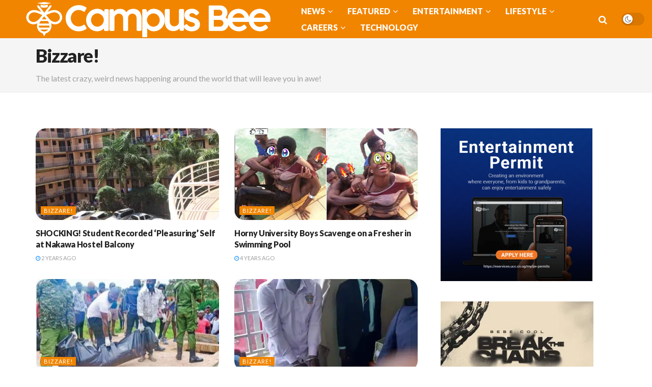

--- FILE ---
content_type: text/html; charset=UTF-8
request_url: https://campusbee.ug/category/bizzare/
body_size: 27577
content:
<!doctype html>
<!--[if lt IE 7]> <html class="no-js lt-ie9 lt-ie8 lt-ie7" lang="en-US"> <![endif]-->
<!--[if IE 7]>    <html class="no-js lt-ie9 lt-ie8" lang="en-US"> <![endif]-->
<!--[if IE 8]>    <html class="no-js lt-ie9" lang="en-US"> <![endif]-->
<!--[if IE 9]>    <html class="no-js lt-ie10" lang="en-US"> <![endif]-->
<!--[if gt IE 8]><!--> <html class="no-js" lang="en-US"> <!--<![endif]-->
<head>
    <meta http-equiv="Content-Type" content="text/html; charset=UTF-8" />
    <meta name='viewport' content='width=device-width, initial-scale=1, user-scalable=yes' />
    <link rel="profile" href="https://gmpg.org/xfn/11" />
    <link rel="pingback" href="https://campusbee.ug/xmlrpc.php" />
    <meta name="theme-color" content="#f7941d">
             <meta name="msapplication-navbutton-color" content="#f7941d">
             <meta name="apple-mobile-web-app-status-bar-style" content="#f7941d"><meta name='robots' content='index, follow, max-image-preview:large, max-snippet:-1, max-video-preview:-1' />
	<style>img:is([sizes="auto" i], [sizes^="auto," i]) { contain-intrinsic-size: 3000px 1500px }</style>
				<script type="text/javascript">
			  var jnews_ajax_url = '/?ajax-request=jnews'
			</script>
			<script type="text/javascript">;window.jnews=window.jnews||{},window.jnews.library=window.jnews.library||{},window.jnews.library=function(){"use strict";var e=this;e.win=window,e.doc=document,e.noop=function(){},e.globalBody=e.doc.getElementsByTagName("body")[0],e.globalBody=e.globalBody?e.globalBody:e.doc,e.win.jnewsDataStorage=e.win.jnewsDataStorage||{_storage:new WeakMap,put:function(e,t,n){this._storage.has(e)||this._storage.set(e,new Map),this._storage.get(e).set(t,n)},get:function(e,t){return this._storage.get(e).get(t)},has:function(e,t){return this._storage.has(e)&&this._storage.get(e).has(t)},remove:function(e,t){var n=this._storage.get(e).delete(t);return 0===!this._storage.get(e).size&&this._storage.delete(e),n}},e.windowWidth=function(){return e.win.innerWidth||e.docEl.clientWidth||e.globalBody.clientWidth},e.windowHeight=function(){return e.win.innerHeight||e.docEl.clientHeight||e.globalBody.clientHeight},e.requestAnimationFrame=e.win.requestAnimationFrame||e.win.webkitRequestAnimationFrame||e.win.mozRequestAnimationFrame||e.win.msRequestAnimationFrame||window.oRequestAnimationFrame||function(e){return setTimeout(e,1e3/60)},e.cancelAnimationFrame=e.win.cancelAnimationFrame||e.win.webkitCancelAnimationFrame||e.win.webkitCancelRequestAnimationFrame||e.win.mozCancelAnimationFrame||e.win.msCancelRequestAnimationFrame||e.win.oCancelRequestAnimationFrame||function(e){clearTimeout(e)},e.classListSupport="classList"in document.createElement("_"),e.hasClass=e.classListSupport?function(e,t){return e.classList.contains(t)}:function(e,t){return e.className.indexOf(t)>=0},e.addClass=e.classListSupport?function(t,n){e.hasClass(t,n)||t.classList.add(n)}:function(t,n){e.hasClass(t,n)||(t.className+=" "+n)},e.removeClass=e.classListSupport?function(t,n){e.hasClass(t,n)&&t.classList.remove(n)}:function(t,n){e.hasClass(t,n)&&(t.className=t.className.replace(n,""))},e.objKeys=function(e){var t=[];for(var n in e)Object.prototype.hasOwnProperty.call(e,n)&&t.push(n);return t},e.isObjectSame=function(e,t){var n=!0;return JSON.stringify(e)!==JSON.stringify(t)&&(n=!1),n},e.extend=function(){for(var e,t,n,o=arguments[0]||{},i=1,a=arguments.length;i<a;i++)if(null!==(e=arguments[i]))for(t in e)o!==(n=e[t])&&void 0!==n&&(o[t]=n);return o},e.dataStorage=e.win.jnewsDataStorage,e.isVisible=function(e){return 0!==e.offsetWidth&&0!==e.offsetHeight||e.getBoundingClientRect().length},e.getHeight=function(e){return e.offsetHeight||e.clientHeight||e.getBoundingClientRect().height},e.getWidth=function(e){return e.offsetWidth||e.clientWidth||e.getBoundingClientRect().width},e.supportsPassive=!1;try{var t=Object.defineProperty({},"passive",{get:function(){e.supportsPassive=!0}});"createEvent"in e.doc?e.win.addEventListener("test",null,t):"fireEvent"in e.doc&&e.win.attachEvent("test",null)}catch(e){}e.passiveOption=!!e.supportsPassive&&{passive:!0},e.setStorage=function(e,t){e="jnews-"+e;var n={expired:Math.floor(((new Date).getTime()+432e5)/1e3)};t=Object.assign(n,t);localStorage.setItem(e,JSON.stringify(t))},e.getStorage=function(e){e="jnews-"+e;var t=localStorage.getItem(e);return null!==t&&0<t.length?JSON.parse(localStorage.getItem(e)):{}},e.expiredStorage=function(){var t,n="jnews-";for(var o in localStorage)o.indexOf(n)>-1&&"undefined"!==(t=e.getStorage(o.replace(n,""))).expired&&t.expired<Math.floor((new Date).getTime()/1e3)&&localStorage.removeItem(o)},e.addEvents=function(t,n,o){for(var i in n){var a=["touchstart","touchmove"].indexOf(i)>=0&&!o&&e.passiveOption;"createEvent"in e.doc?t.addEventListener(i,n[i],a):"fireEvent"in e.doc&&t.attachEvent("on"+i,n[i])}},e.removeEvents=function(t,n){for(var o in n)"createEvent"in e.doc?t.removeEventListener(o,n[o]):"fireEvent"in e.doc&&t.detachEvent("on"+o,n[o])},e.triggerEvents=function(t,n,o){var i;o=o||{detail:null};return"createEvent"in e.doc?(!(i=e.doc.createEvent("CustomEvent")||new CustomEvent(n)).initCustomEvent||i.initCustomEvent(n,!0,!1,o),void t.dispatchEvent(i)):"fireEvent"in e.doc?((i=e.doc.createEventObject()).eventType=n,void t.fireEvent("on"+i.eventType,i)):void 0},e.getParents=function(t,n){void 0===n&&(n=e.doc);for(var o=[],i=t.parentNode,a=!1;!a;)if(i){var r=i;r.querySelectorAll(n).length?a=!0:(o.push(r),i=r.parentNode)}else o=[],a=!0;return o},e.forEach=function(e,t,n){for(var o=0,i=e.length;o<i;o++)t.call(n,e[o],o)},e.getText=function(e){return e.innerText||e.textContent},e.setText=function(e,t){var n="object"==typeof t?t.innerText||t.textContent:t;e.innerText&&(e.innerText=n),e.textContent&&(e.textContent=n)},e.httpBuildQuery=function(t){return e.objKeys(t).reduce(function t(n){var o=arguments.length>1&&void 0!==arguments[1]?arguments[1]:null;return function(i,a){var r=n[a];a=encodeURIComponent(a);var s=o?"".concat(o,"[").concat(a,"]"):a;return null==r||"function"==typeof r?(i.push("".concat(s,"=")),i):["number","boolean","string"].includes(typeof r)?(i.push("".concat(s,"=").concat(encodeURIComponent(r))),i):(i.push(e.objKeys(r).reduce(t(r,s),[]).join("&")),i)}}(t),[]).join("&")},e.get=function(t,n,o,i){return o="function"==typeof o?o:e.noop,e.ajax("GET",t,n,o,i)},e.post=function(t,n,o,i){return o="function"==typeof o?o:e.noop,e.ajax("POST",t,n,o,i)},e.ajax=function(t,n,o,i,a){var r=new XMLHttpRequest,s=n,c=e.httpBuildQuery(o);if(t=-1!=["GET","POST"].indexOf(t)?t:"GET",r.open(t,s+("GET"==t?"?"+c:""),!0),"POST"==t&&r.setRequestHeader("Content-type","application/x-www-form-urlencoded"),r.setRequestHeader("X-Requested-With","XMLHttpRequest"),r.onreadystatechange=function(){4===r.readyState&&200<=r.status&&300>r.status&&"function"==typeof i&&i.call(void 0,r.response)},void 0!==a&&!a){return{xhr:r,send:function(){r.send("POST"==t?c:null)}}}return r.send("POST"==t?c:null),{xhr:r}},e.scrollTo=function(t,n,o){function i(e,t,n){this.start=this.position(),this.change=e-this.start,this.currentTime=0,this.increment=20,this.duration=void 0===n?500:n,this.callback=t,this.finish=!1,this.animateScroll()}return Math.easeInOutQuad=function(e,t,n,o){return(e/=o/2)<1?n/2*e*e+t:-n/2*(--e*(e-2)-1)+t},i.prototype.stop=function(){this.finish=!0},i.prototype.move=function(t){e.doc.documentElement.scrollTop=t,e.globalBody.parentNode.scrollTop=t,e.globalBody.scrollTop=t},i.prototype.position=function(){return e.doc.documentElement.scrollTop||e.globalBody.parentNode.scrollTop||e.globalBody.scrollTop},i.prototype.animateScroll=function(){this.currentTime+=this.increment;var t=Math.easeInOutQuad(this.currentTime,this.start,this.change,this.duration);this.move(t),this.currentTime<this.duration&&!this.finish?e.requestAnimationFrame.call(e.win,this.animateScroll.bind(this)):this.callback&&"function"==typeof this.callback&&this.callback()},new i(t,n,o)},e.unwrap=function(t){var n,o=t;e.forEach(t,(function(e,t){n?n+=e:n=e})),o.replaceWith(n)},e.performance={start:function(e){performance.mark(e+"Start")},stop:function(e){performance.mark(e+"End"),performance.measure(e,e+"Start",e+"End")}},e.fps=function(){var t=0,n=0,o=0;!function(){var i=t=0,a=0,r=0,s=document.getElementById("fpsTable"),c=function(t){void 0===document.getElementsByTagName("body")[0]?e.requestAnimationFrame.call(e.win,(function(){c(t)})):document.getElementsByTagName("body")[0].appendChild(t)};null===s&&((s=document.createElement("div")).style.position="fixed",s.style.top="120px",s.style.left="10px",s.style.width="100px",s.style.height="20px",s.style.border="1px solid black",s.style.fontSize="11px",s.style.zIndex="100000",s.style.backgroundColor="white",s.id="fpsTable",c(s));var l=function(){o++,n=Date.now(),(a=(o/(r=(n-t)/1e3)).toPrecision(2))!=i&&(i=a,s.innerHTML=i+"fps"),1<r&&(t=n,o=0),e.requestAnimationFrame.call(e.win,l)};l()}()},e.instr=function(e,t){for(var n=0;n<t.length;n++)if(-1!==e.toLowerCase().indexOf(t[n].toLowerCase()))return!0},e.winLoad=function(t,n){function o(o){if("complete"===e.doc.readyState||"interactive"===e.doc.readyState)return!o||n?setTimeout(t,n||1):t(o),1}o()||e.addEvents(e.win,{load:o})},e.docReady=function(t,n){function o(o){if("complete"===e.doc.readyState||"interactive"===e.doc.readyState)return!o||n?setTimeout(t,n||1):t(o),1}o()||e.addEvents(e.doc,{DOMContentLoaded:o})},e.fireOnce=function(){e.docReady((function(){e.assets=e.assets||[],e.assets.length&&(e.boot(),e.load_assets())}),50)},e.boot=function(){e.length&&e.doc.querySelectorAll("style[media]").forEach((function(e){"not all"==e.getAttribute("media")&&e.removeAttribute("media")}))},e.create_js=function(t,n){var o=e.doc.createElement("script");switch(o.setAttribute("src",t),n){case"defer":o.setAttribute("defer",!0);break;case"async":o.setAttribute("async",!0);break;case"deferasync":o.setAttribute("defer",!0),o.setAttribute("async",!0)}e.globalBody.appendChild(o)},e.load_assets=function(){"object"==typeof e.assets&&e.forEach(e.assets.slice(0),(function(t,n){var o="";t.defer&&(o+="defer"),t.async&&(o+="async"),e.create_js(t.url,o);var i=e.assets.indexOf(t);i>-1&&e.assets.splice(i,1)})),e.assets=jnewsoption.au_scripts=window.jnewsads=[]},e.setCookie=function(e,t,n){var o="";if(n){var i=new Date;i.setTime(i.getTime()+24*n*60*60*1e3),o="; expires="+i.toUTCString()}document.cookie=e+"="+(t||"")+o+"; path=/"},e.getCookie=function(e){for(var t=e+"=",n=document.cookie.split(";"),o=0;o<n.length;o++){for(var i=n[o];" "==i.charAt(0);)i=i.substring(1,i.length);if(0==i.indexOf(t))return i.substring(t.length,i.length)}return null},e.eraseCookie=function(e){document.cookie=e+"=; Path=/; Expires=Thu, 01 Jan 1970 00:00:01 GMT;"},e.docReady((function(){e.globalBody=e.globalBody==e.doc?e.doc.getElementsByTagName("body")[0]:e.globalBody,e.globalBody=e.globalBody?e.globalBody:e.doc})),e.winLoad((function(){e.winLoad((function(){var t=!1;if(void 0!==window.jnewsadmin)if(void 0!==window.file_version_checker){var n=e.objKeys(window.file_version_checker);n.length?n.forEach((function(e){t||"10.0.4"===window.file_version_checker[e]||(t=!0)})):t=!0}else t=!0;t&&(window.jnewsHelper.getMessage(),window.jnewsHelper.getNotice())}),2500)}))},window.jnews.library=new window.jnews.library;</script>
	<!-- This site is optimized with the Yoast SEO Premium plugin v23.5 (Yoast SEO v26.8) - https://yoast.com/product/yoast-seo-premium-wordpress/ -->
	<title>Bizzare! Archives - Campus Bee</title>
	<link rel="canonical" href="https://campusbee.ug/category/bizzare/" />
	<link rel="next" href="https://campusbee.ug/category/bizzare/page/2/" />
	<meta property="og:locale" content="en_US" />
	<meta property="og:type" content="article" />
	<meta property="og:title" content="Bizzare! Archives" />
	<meta property="og:description" content="The latest crazy, weird news happening around the world that will leave you in awe!" />
	<meta property="og:url" content="https://campusbee.ug/category/bizzare/" />
	<meta property="og:site_name" content="Campus Bee" />
	<meta name="twitter:card" content="summary_large_image" />
	<meta name="twitter:site" content="@CampusBeeug" />
	<script type="application/ld+json" class="yoast-schema-graph">{"@context":"https://schema.org","@graph":[{"@type":"CollectionPage","@id":"https://campusbee.ug/category/bizzare/","url":"https://campusbee.ug/category/bizzare/","name":"Bizzare! Archives - Campus Bee","isPartOf":{"@id":"https://campusbee.ug/#website"},"primaryImageOfPage":{"@id":"https://campusbee.ug/category/bizzare/#primaryimage"},"image":{"@id":"https://campusbee.ug/category/bizzare/#primaryimage"},"thumbnailUrl":"https://i0.wp.com/campusbee.ug/wp-content/uploads/2023/09/Akamwesi-2.jpg?fit=1000%2C629&ssl=1","breadcrumb":{"@id":"https://campusbee.ug/category/bizzare/#breadcrumb"},"inLanguage":"en-US"},{"@type":"ImageObject","inLanguage":"en-US","@id":"https://campusbee.ug/category/bizzare/#primaryimage","url":"https://i0.wp.com/campusbee.ug/wp-content/uploads/2023/09/Akamwesi-2.jpg?fit=1000%2C629&ssl=1","contentUrl":"https://i0.wp.com/campusbee.ug/wp-content/uploads/2023/09/Akamwesi-2.jpg?fit=1000%2C629&ssl=1","width":1000,"height":629,"caption":"Akamwesi Hostel"},{"@type":"BreadcrumbList","@id":"https://campusbee.ug/category/bizzare/#breadcrumb","itemListElement":[{"@type":"ListItem","position":1,"name":"Home","item":"https://campusbee.ug/"},{"@type":"ListItem","position":2,"name":"Bizzare!"}]},{"@type":"WebSite","@id":"https://campusbee.ug/#website","url":"https://campusbee.ug/","name":"Campus Bee","description":"- Latest Campus News in Uganda, Gossip, Hostel Buzz, Internships &amp; Campus Politics","publisher":{"@id":"https://campusbee.ug/#organization"},"potentialAction":[{"@type":"SearchAction","target":{"@type":"EntryPoint","urlTemplate":"https://campusbee.ug/?s={search_term_string}"},"query-input":{"@type":"PropertyValueSpecification","valueRequired":true,"valueName":"search_term_string"}}],"inLanguage":"en-US"},{"@type":"Organization","@id":"https://campusbee.ug/#organization","name":"Campus Bee","url":"https://campusbee.ug/","logo":{"@type":"ImageObject","inLanguage":"en-US","@id":"https://campusbee.ug/#/schema/logo/image/","url":"https://campusbee.ug/wp-content/uploads/2014/08/logoretina.png","contentUrl":"https://campusbee.ug/wp-content/uploads/2014/08/logoretina.png","width":284,"height":200,"caption":"Campus Bee"},"image":{"@id":"https://campusbee.ug/#/schema/logo/image/"},"sameAs":["https://www.facebook.com/campusbee.ug","https://x.com/CampusBeeug","https://www.instagram.com/campusbeeug/","https://www.youtube.com/channel/UCg_6_CGn42FTXtWeRZcyVXQ"]}]}</script>
	<!-- / Yoast SEO Premium plugin. -->


<link rel='dns-prefetch' href='//www.googletagmanager.com' />
<link rel='dns-prefetch' href='//stats.wp.com' />
<link rel='dns-prefetch' href='//fonts.googleapis.com' />
<link rel='preconnect' href='//c0.wp.com' />
<link rel='preconnect' href='//i0.wp.com' />
<link rel='preconnect' href='https://fonts.gstatic.com' />
<link rel="alternate" type="application/rss+xml" title="Campus Bee &raquo; Feed" href="https://campusbee.ug/feed/" />
<link rel="alternate" type="application/rss+xml" title="Campus Bee &raquo; Comments Feed" href="https://campusbee.ug/comments/feed/" />
<link rel="alternate" type="application/rss+xml" title="Campus Bee &raquo; Bizzare! Category Feed" href="https://campusbee.ug/category/bizzare/feed/" />
<script type="text/javascript">
/* <![CDATA[ */
window._wpemojiSettings = {"baseUrl":"https:\/\/s.w.org\/images\/core\/emoji\/16.0.1\/72x72\/","ext":".png","svgUrl":"https:\/\/s.w.org\/images\/core\/emoji\/16.0.1\/svg\/","svgExt":".svg","source":{"concatemoji":"https:\/\/campusbee.ug\/wp-includes\/js\/wp-emoji-release.min.js?ver=87eec3a6f387c37d1e8c4ba339b567d0"}};
/*! This file is auto-generated */
!function(s,n){var o,i,e;function c(e){try{var t={supportTests:e,timestamp:(new Date).valueOf()};sessionStorage.setItem(o,JSON.stringify(t))}catch(e){}}function p(e,t,n){e.clearRect(0,0,e.canvas.width,e.canvas.height),e.fillText(t,0,0);var t=new Uint32Array(e.getImageData(0,0,e.canvas.width,e.canvas.height).data),a=(e.clearRect(0,0,e.canvas.width,e.canvas.height),e.fillText(n,0,0),new Uint32Array(e.getImageData(0,0,e.canvas.width,e.canvas.height).data));return t.every(function(e,t){return e===a[t]})}function u(e,t){e.clearRect(0,0,e.canvas.width,e.canvas.height),e.fillText(t,0,0);for(var n=e.getImageData(16,16,1,1),a=0;a<n.data.length;a++)if(0!==n.data[a])return!1;return!0}function f(e,t,n,a){switch(t){case"flag":return n(e,"\ud83c\udff3\ufe0f\u200d\u26a7\ufe0f","\ud83c\udff3\ufe0f\u200b\u26a7\ufe0f")?!1:!n(e,"\ud83c\udde8\ud83c\uddf6","\ud83c\udde8\u200b\ud83c\uddf6")&&!n(e,"\ud83c\udff4\udb40\udc67\udb40\udc62\udb40\udc65\udb40\udc6e\udb40\udc67\udb40\udc7f","\ud83c\udff4\u200b\udb40\udc67\u200b\udb40\udc62\u200b\udb40\udc65\u200b\udb40\udc6e\u200b\udb40\udc67\u200b\udb40\udc7f");case"emoji":return!a(e,"\ud83e\udedf")}return!1}function g(e,t,n,a){var r="undefined"!=typeof WorkerGlobalScope&&self instanceof WorkerGlobalScope?new OffscreenCanvas(300,150):s.createElement("canvas"),o=r.getContext("2d",{willReadFrequently:!0}),i=(o.textBaseline="top",o.font="600 32px Arial",{});return e.forEach(function(e){i[e]=t(o,e,n,a)}),i}function t(e){var t=s.createElement("script");t.src=e,t.defer=!0,s.head.appendChild(t)}"undefined"!=typeof Promise&&(o="wpEmojiSettingsSupports",i=["flag","emoji"],n.supports={everything:!0,everythingExceptFlag:!0},e=new Promise(function(e){s.addEventListener("DOMContentLoaded",e,{once:!0})}),new Promise(function(t){var n=function(){try{var e=JSON.parse(sessionStorage.getItem(o));if("object"==typeof e&&"number"==typeof e.timestamp&&(new Date).valueOf()<e.timestamp+604800&&"object"==typeof e.supportTests)return e.supportTests}catch(e){}return null}();if(!n){if("undefined"!=typeof Worker&&"undefined"!=typeof OffscreenCanvas&&"undefined"!=typeof URL&&URL.createObjectURL&&"undefined"!=typeof Blob)try{var e="postMessage("+g.toString()+"("+[JSON.stringify(i),f.toString(),p.toString(),u.toString()].join(",")+"));",a=new Blob([e],{type:"text/javascript"}),r=new Worker(URL.createObjectURL(a),{name:"wpTestEmojiSupports"});return void(r.onmessage=function(e){c(n=e.data),r.terminate(),t(n)})}catch(e){}c(n=g(i,f,p,u))}t(n)}).then(function(e){for(var t in e)n.supports[t]=e[t],n.supports.everything=n.supports.everything&&n.supports[t],"flag"!==t&&(n.supports.everythingExceptFlag=n.supports.everythingExceptFlag&&n.supports[t]);n.supports.everythingExceptFlag=n.supports.everythingExceptFlag&&!n.supports.flag,n.DOMReady=!1,n.readyCallback=function(){n.DOMReady=!0}}).then(function(){return e}).then(function(){var e;n.supports.everything||(n.readyCallback(),(e=n.source||{}).concatemoji?t(e.concatemoji):e.wpemoji&&e.twemoji&&(t(e.twemoji),t(e.wpemoji)))}))}((window,document),window._wpemojiSettings);
/* ]]> */
</script>
<style id='wp-emoji-styles-inline-css' type='text/css'>

	img.wp-smiley, img.emoji {
		display: inline !important;
		border: none !important;
		box-shadow: none !important;
		height: 1em !important;
		width: 1em !important;
		margin: 0 0.07em !important;
		vertical-align: -0.1em !important;
		background: none !important;
		padding: 0 !important;
	}
</style>
<link rel='stylesheet' id='wp-block-library-css' href='https://c0.wp.com/c/6.8.3/wp-includes/css/dist/block-library/style.min.css' type='text/css' media='all' />
<style id='classic-theme-styles-inline-css' type='text/css'>
/*! This file is auto-generated */
.wp-block-button__link{color:#fff;background-color:#32373c;border-radius:9999px;box-shadow:none;text-decoration:none;padding:calc(.667em + 2px) calc(1.333em + 2px);font-size:1.125em}.wp-block-file__button{background:#32373c;color:#fff;text-decoration:none}
</style>
<link rel='stylesheet' id='mediaelement-css' href='https://c0.wp.com/c/6.8.3/wp-includes/js/mediaelement/mediaelementplayer-legacy.min.css' type='text/css' media='all' />
<link rel='stylesheet' id='wp-mediaelement-css' href='https://c0.wp.com/c/6.8.3/wp-includes/js/mediaelement/wp-mediaelement.min.css' type='text/css' media='all' />
<style id='jetpack-sharing-buttons-style-inline-css' type='text/css'>
.jetpack-sharing-buttons__services-list{display:flex;flex-direction:row;flex-wrap:wrap;gap:0;list-style-type:none;margin:5px;padding:0}.jetpack-sharing-buttons__services-list.has-small-icon-size{font-size:12px}.jetpack-sharing-buttons__services-list.has-normal-icon-size{font-size:16px}.jetpack-sharing-buttons__services-list.has-large-icon-size{font-size:24px}.jetpack-sharing-buttons__services-list.has-huge-icon-size{font-size:36px}@media print{.jetpack-sharing-buttons__services-list{display:none!important}}.editor-styles-wrapper .wp-block-jetpack-sharing-buttons{gap:0;padding-inline-start:0}ul.jetpack-sharing-buttons__services-list.has-background{padding:1.25em 2.375em}
</style>
<style id='global-styles-inline-css' type='text/css'>
:root{--wp--preset--aspect-ratio--square: 1;--wp--preset--aspect-ratio--4-3: 4/3;--wp--preset--aspect-ratio--3-4: 3/4;--wp--preset--aspect-ratio--3-2: 3/2;--wp--preset--aspect-ratio--2-3: 2/3;--wp--preset--aspect-ratio--16-9: 16/9;--wp--preset--aspect-ratio--9-16: 9/16;--wp--preset--color--black: #000000;--wp--preset--color--cyan-bluish-gray: #abb8c3;--wp--preset--color--white: #ffffff;--wp--preset--color--pale-pink: #f78da7;--wp--preset--color--vivid-red: #cf2e2e;--wp--preset--color--luminous-vivid-orange: #ff6900;--wp--preset--color--luminous-vivid-amber: #fcb900;--wp--preset--color--light-green-cyan: #7bdcb5;--wp--preset--color--vivid-green-cyan: #00d084;--wp--preset--color--pale-cyan-blue: #8ed1fc;--wp--preset--color--vivid-cyan-blue: #0693e3;--wp--preset--color--vivid-purple: #9b51e0;--wp--preset--gradient--vivid-cyan-blue-to-vivid-purple: linear-gradient(135deg,rgba(6,147,227,1) 0%,rgb(155,81,224) 100%);--wp--preset--gradient--light-green-cyan-to-vivid-green-cyan: linear-gradient(135deg,rgb(122,220,180) 0%,rgb(0,208,130) 100%);--wp--preset--gradient--luminous-vivid-amber-to-luminous-vivid-orange: linear-gradient(135deg,rgba(252,185,0,1) 0%,rgba(255,105,0,1) 100%);--wp--preset--gradient--luminous-vivid-orange-to-vivid-red: linear-gradient(135deg,rgba(255,105,0,1) 0%,rgb(207,46,46) 100%);--wp--preset--gradient--very-light-gray-to-cyan-bluish-gray: linear-gradient(135deg,rgb(238,238,238) 0%,rgb(169,184,195) 100%);--wp--preset--gradient--cool-to-warm-spectrum: linear-gradient(135deg,rgb(74,234,220) 0%,rgb(151,120,209) 20%,rgb(207,42,186) 40%,rgb(238,44,130) 60%,rgb(251,105,98) 80%,rgb(254,248,76) 100%);--wp--preset--gradient--blush-light-purple: linear-gradient(135deg,rgb(255,206,236) 0%,rgb(152,150,240) 100%);--wp--preset--gradient--blush-bordeaux: linear-gradient(135deg,rgb(254,205,165) 0%,rgb(254,45,45) 50%,rgb(107,0,62) 100%);--wp--preset--gradient--luminous-dusk: linear-gradient(135deg,rgb(255,203,112) 0%,rgb(199,81,192) 50%,rgb(65,88,208) 100%);--wp--preset--gradient--pale-ocean: linear-gradient(135deg,rgb(255,245,203) 0%,rgb(182,227,212) 50%,rgb(51,167,181) 100%);--wp--preset--gradient--electric-grass: linear-gradient(135deg,rgb(202,248,128) 0%,rgb(113,206,126) 100%);--wp--preset--gradient--midnight: linear-gradient(135deg,rgb(2,3,129) 0%,rgb(40,116,252) 100%);--wp--preset--font-size--small: 13px;--wp--preset--font-size--medium: 20px;--wp--preset--font-size--large: 36px;--wp--preset--font-size--x-large: 42px;--wp--preset--spacing--20: 0.44rem;--wp--preset--spacing--30: 0.67rem;--wp--preset--spacing--40: 1rem;--wp--preset--spacing--50: 1.5rem;--wp--preset--spacing--60: 2.25rem;--wp--preset--spacing--70: 3.38rem;--wp--preset--spacing--80: 5.06rem;--wp--preset--shadow--natural: 6px 6px 9px rgba(0, 0, 0, 0.2);--wp--preset--shadow--deep: 12px 12px 50px rgba(0, 0, 0, 0.4);--wp--preset--shadow--sharp: 6px 6px 0px rgba(0, 0, 0, 0.2);--wp--preset--shadow--outlined: 6px 6px 0px -3px rgba(255, 255, 255, 1), 6px 6px rgba(0, 0, 0, 1);--wp--preset--shadow--crisp: 6px 6px 0px rgba(0, 0, 0, 1);}:where(.is-layout-flex){gap: 0.5em;}:where(.is-layout-grid){gap: 0.5em;}body .is-layout-flex{display: flex;}.is-layout-flex{flex-wrap: wrap;align-items: center;}.is-layout-flex > :is(*, div){margin: 0;}body .is-layout-grid{display: grid;}.is-layout-grid > :is(*, div){margin: 0;}:where(.wp-block-columns.is-layout-flex){gap: 2em;}:where(.wp-block-columns.is-layout-grid){gap: 2em;}:where(.wp-block-post-template.is-layout-flex){gap: 1.25em;}:where(.wp-block-post-template.is-layout-grid){gap: 1.25em;}.has-black-color{color: var(--wp--preset--color--black) !important;}.has-cyan-bluish-gray-color{color: var(--wp--preset--color--cyan-bluish-gray) !important;}.has-white-color{color: var(--wp--preset--color--white) !important;}.has-pale-pink-color{color: var(--wp--preset--color--pale-pink) !important;}.has-vivid-red-color{color: var(--wp--preset--color--vivid-red) !important;}.has-luminous-vivid-orange-color{color: var(--wp--preset--color--luminous-vivid-orange) !important;}.has-luminous-vivid-amber-color{color: var(--wp--preset--color--luminous-vivid-amber) !important;}.has-light-green-cyan-color{color: var(--wp--preset--color--light-green-cyan) !important;}.has-vivid-green-cyan-color{color: var(--wp--preset--color--vivid-green-cyan) !important;}.has-pale-cyan-blue-color{color: var(--wp--preset--color--pale-cyan-blue) !important;}.has-vivid-cyan-blue-color{color: var(--wp--preset--color--vivid-cyan-blue) !important;}.has-vivid-purple-color{color: var(--wp--preset--color--vivid-purple) !important;}.has-black-background-color{background-color: var(--wp--preset--color--black) !important;}.has-cyan-bluish-gray-background-color{background-color: var(--wp--preset--color--cyan-bluish-gray) !important;}.has-white-background-color{background-color: var(--wp--preset--color--white) !important;}.has-pale-pink-background-color{background-color: var(--wp--preset--color--pale-pink) !important;}.has-vivid-red-background-color{background-color: var(--wp--preset--color--vivid-red) !important;}.has-luminous-vivid-orange-background-color{background-color: var(--wp--preset--color--luminous-vivid-orange) !important;}.has-luminous-vivid-amber-background-color{background-color: var(--wp--preset--color--luminous-vivid-amber) !important;}.has-light-green-cyan-background-color{background-color: var(--wp--preset--color--light-green-cyan) !important;}.has-vivid-green-cyan-background-color{background-color: var(--wp--preset--color--vivid-green-cyan) !important;}.has-pale-cyan-blue-background-color{background-color: var(--wp--preset--color--pale-cyan-blue) !important;}.has-vivid-cyan-blue-background-color{background-color: var(--wp--preset--color--vivid-cyan-blue) !important;}.has-vivid-purple-background-color{background-color: var(--wp--preset--color--vivid-purple) !important;}.has-black-border-color{border-color: var(--wp--preset--color--black) !important;}.has-cyan-bluish-gray-border-color{border-color: var(--wp--preset--color--cyan-bluish-gray) !important;}.has-white-border-color{border-color: var(--wp--preset--color--white) !important;}.has-pale-pink-border-color{border-color: var(--wp--preset--color--pale-pink) !important;}.has-vivid-red-border-color{border-color: var(--wp--preset--color--vivid-red) !important;}.has-luminous-vivid-orange-border-color{border-color: var(--wp--preset--color--luminous-vivid-orange) !important;}.has-luminous-vivid-amber-border-color{border-color: var(--wp--preset--color--luminous-vivid-amber) !important;}.has-light-green-cyan-border-color{border-color: var(--wp--preset--color--light-green-cyan) !important;}.has-vivid-green-cyan-border-color{border-color: var(--wp--preset--color--vivid-green-cyan) !important;}.has-pale-cyan-blue-border-color{border-color: var(--wp--preset--color--pale-cyan-blue) !important;}.has-vivid-cyan-blue-border-color{border-color: var(--wp--preset--color--vivid-cyan-blue) !important;}.has-vivid-purple-border-color{border-color: var(--wp--preset--color--vivid-purple) !important;}.has-vivid-cyan-blue-to-vivid-purple-gradient-background{background: var(--wp--preset--gradient--vivid-cyan-blue-to-vivid-purple) !important;}.has-light-green-cyan-to-vivid-green-cyan-gradient-background{background: var(--wp--preset--gradient--light-green-cyan-to-vivid-green-cyan) !important;}.has-luminous-vivid-amber-to-luminous-vivid-orange-gradient-background{background: var(--wp--preset--gradient--luminous-vivid-amber-to-luminous-vivid-orange) !important;}.has-luminous-vivid-orange-to-vivid-red-gradient-background{background: var(--wp--preset--gradient--luminous-vivid-orange-to-vivid-red) !important;}.has-very-light-gray-to-cyan-bluish-gray-gradient-background{background: var(--wp--preset--gradient--very-light-gray-to-cyan-bluish-gray) !important;}.has-cool-to-warm-spectrum-gradient-background{background: var(--wp--preset--gradient--cool-to-warm-spectrum) !important;}.has-blush-light-purple-gradient-background{background: var(--wp--preset--gradient--blush-light-purple) !important;}.has-blush-bordeaux-gradient-background{background: var(--wp--preset--gradient--blush-bordeaux) !important;}.has-luminous-dusk-gradient-background{background: var(--wp--preset--gradient--luminous-dusk) !important;}.has-pale-ocean-gradient-background{background: var(--wp--preset--gradient--pale-ocean) !important;}.has-electric-grass-gradient-background{background: var(--wp--preset--gradient--electric-grass) !important;}.has-midnight-gradient-background{background: var(--wp--preset--gradient--midnight) !important;}.has-small-font-size{font-size: var(--wp--preset--font-size--small) !important;}.has-medium-font-size{font-size: var(--wp--preset--font-size--medium) !important;}.has-large-font-size{font-size: var(--wp--preset--font-size--large) !important;}.has-x-large-font-size{font-size: var(--wp--preset--font-size--x-large) !important;}
:where(.wp-block-post-template.is-layout-flex){gap: 1.25em;}:where(.wp-block-post-template.is-layout-grid){gap: 1.25em;}
:where(.wp-block-columns.is-layout-flex){gap: 2em;}:where(.wp-block-columns.is-layout-grid){gap: 2em;}
:root :where(.wp-block-pullquote){font-size: 1.5em;line-height: 1.6;}
</style>
<link rel='stylesheet' id='contact-form-7-css' href='https://campusbee.ug/wp-content/plugins/contact-form-7/includes/css/styles.css?ver=6.1.4' type='text/css' media='all' />
<link rel='stylesheet' id='dashicons-css' href='https://c0.wp.com/c/6.8.3/wp-includes/css/dashicons.min.css' type='text/css' media='all' />
<link rel='stylesheet' id='woocommerce-events-front-style-css' href='https://campusbee.ug/wp-content/plugins/fooevents/css/events-frontend.css?ver=1.16.2' type='text/css' media='all' />
<link rel='stylesheet' id='woocommerce-events-zoom-frontend-style-css' href='https://campusbee.ug/wp-content/plugins/fooevents/css/events-zoom-frontend.css?ver=1.16.2' type='text/css' media='all' />
<link rel='stylesheet' id='jnews-subscribe-css' href='https://campusbee.ug/wp-content/plugins/jnews-subscribe-to-download/assets/css/plugin.css?ver=10.0.1' type='text/css' media='all' />
<link rel='stylesheet' id='woocommerce-layout-css' href='https://c0.wp.com/p/woocommerce/10.3.7/assets/css/woocommerce-layout.css' type='text/css' media='all' />
<style id='woocommerce-layout-inline-css' type='text/css'>

	.infinite-scroll .woocommerce-pagination {
		display: none;
	}
</style>
<link rel='stylesheet' id='woocommerce-smallscreen-css' href='https://c0.wp.com/p/woocommerce/10.3.7/assets/css/woocommerce-smallscreen.css' type='text/css' media='only screen and (max-width: 768px)' />
<link rel='stylesheet' id='woocommerce-general-css' href='https://c0.wp.com/p/woocommerce/10.3.7/assets/css/woocommerce.css' type='text/css' media='all' />
<style id='woocommerce-inline-inline-css' type='text/css'>
.woocommerce form .form-row .required { visibility: visible; }
</style>
<link rel='stylesheet' id='wsl-widget-css' href='https://campusbee.ug/wp-content/plugins/wordpress-social-login/assets/css/style.css?ver=87eec3a6f387c37d1e8c4ba339b567d0' type='text/css' media='all' />
<link rel='stylesheet' id='wpsms-front-css' href='https://campusbee.ug/wp-content/plugins/wp-sms/assets/css/front-styles.css?ver=7.0.3' type='text/css' media='all' />
<link rel='stylesheet' id='brands-styles-css' href='https://c0.wp.com/p/woocommerce/10.3.7/assets/css/brands.css' type='text/css' media='all' />
<link rel='stylesheet' id='js_composer_front-css' href='https://campusbee.ug/wp-content/plugins/js_composer/assets/css/js_composer.min.css?ver=7.0' type='text/css' media='all' />
<link rel='stylesheet' id='jeg_customizer_font-css' href='//fonts.googleapis.com/css?family=Lato%3A900%2Cregular&#038;display=swap&#038;ver=1.3.0' type='text/css' media='all' />
<link rel='stylesheet' id='font-awesome-css' href='https://campusbee.ug/wp-content/themes/cbnews/assets/fonts/font-awesome/font-awesome.min.css?ver=11.6.8' type='text/css' media='all' />
<link rel='stylesheet' id='jnews-icon-css' href='https://campusbee.ug/wp-content/themes/cbnews/assets/fonts/jegicon/jegicon.css?ver=11.6.8' type='text/css' media='all' />
<link rel='stylesheet' id='jscrollpane-css' href='https://campusbee.ug/wp-content/themes/cbnews/assets/css/jquery.jscrollpane.css?ver=11.6.8' type='text/css' media='all' />
<link rel='stylesheet' id='oknav-css' href='https://campusbee.ug/wp-content/themes/cbnews/assets/css/okayNav.css?ver=11.6.8' type='text/css' media='all' />
<link rel='stylesheet' id='magnific-popup-css' href='https://campusbee.ug/wp-content/themes/cbnews/assets/css/magnific-popup.css?ver=11.6.8' type='text/css' media='all' />
<link rel='stylesheet' id='chosen-css' href='https://campusbee.ug/wp-content/themes/cbnews/assets/css/chosen/chosen.css?ver=11.6.8' type='text/css' media='all' />
<link rel='stylesheet' id='jnews-main-css' href='https://campusbee.ug/wp-content/themes/cbnews/assets/css/main.css?ver=11.6.8' type='text/css' media='all' />
<link rel='stylesheet' id='jnews-pages-css' href='https://campusbee.ug/wp-content/themes/cbnews/assets/css/pages.css?ver=11.6.8' type='text/css' media='all' />
<link rel='stylesheet' id='jnews-responsive-css' href='https://campusbee.ug/wp-content/themes/cbnews/assets/css/responsive.css?ver=11.6.8' type='text/css' media='all' />
<link rel='stylesheet' id='jnews-pb-temp-css' href='https://campusbee.ug/wp-content/themes/cbnews/assets/css/pb-temp.css?ver=11.6.8' type='text/css' media='all' />
<link rel='stylesheet' id='jnews-woocommerce-css' href='https://campusbee.ug/wp-content/themes/cbnews/assets/css/woocommerce.css?ver=11.6.8' type='text/css' media='all' />
<link rel='stylesheet' id='jnews-js-composer-css' href='https://campusbee.ug/wp-content/themes/cbnews/assets/css/js-composer-frontend.css?ver=11.6.8' type='text/css' media='all' />
<link rel='stylesheet' id='jnews-style-css' href='https://campusbee.ug/wp-content/themes/cbnews/style.css?ver=11.6.8' type='text/css' media='all' />
<link rel='stylesheet' id='jnews-darkmode-css' href='https://campusbee.ug/wp-content/themes/cbnews/assets/css/darkmode.css?ver=11.6.8' type='text/css' media='all' />
<link rel='stylesheet' id='jnews-social-login-style-css' href='https://campusbee.ug/wp-content/plugins/jnews-social-login/assets/css/plugin.css?ver=10.0.3' type='text/css' media='all' />
<script type="text/javascript" src="https://c0.wp.com/c/6.8.3/wp-includes/js/jquery/jquery.min.js" id="jquery-core-js"></script>
<script type="text/javascript" src="https://c0.wp.com/c/6.8.3/wp-includes/js/jquery/jquery-migrate.min.js" id="jquery-migrate-js"></script>
<script type="text/javascript" src="https://campusbee.ug/wp-content/plugins/revslider/public/assets/js/rbtools.min.js?ver=6.6.16" async id="tp-tools-js"></script>
<script type="text/javascript" src="https://campusbee.ug/wp-content/plugins/revslider/public/assets/js/rs6.min.js?ver=6.6.16" async id="revmin-js"></script>
<script type="text/javascript" src="https://c0.wp.com/p/woocommerce/10.3.7/assets/js/jquery-blockui/jquery.blockUI.min.js" id="wc-jquery-blockui-js" defer="defer" data-wp-strategy="defer"></script>
<script type="text/javascript" src="https://c0.wp.com/p/woocommerce/10.3.7/assets/js/js-cookie/js.cookie.min.js" id="wc-js-cookie-js" defer="defer" data-wp-strategy="defer"></script>
<script type="text/javascript" id="woocommerce-js-extra">
/* <![CDATA[ */
var woocommerce_params = {"ajax_url":"\/wp-admin\/admin-ajax.php","wc_ajax_url":"\/?wc-ajax=%%endpoint%%","i18n_password_show":"Show password","i18n_password_hide":"Hide password"};
/* ]]> */
</script>
<script type="text/javascript" src="https://c0.wp.com/p/woocommerce/10.3.7/assets/js/frontend/woocommerce.min.js" id="woocommerce-js" defer="defer" data-wp-strategy="defer"></script>

<!-- Google tag (gtag.js) snippet added by Site Kit -->
<!-- Google Analytics snippet added by Site Kit -->
<script type="text/javascript" src="https://www.googletagmanager.com/gtag/js?id=G-N30EB3LJW8" id="google_gtagjs-js" async></script>
<script type="text/javascript" id="google_gtagjs-js-after">
/* <![CDATA[ */
window.dataLayer = window.dataLayer || [];function gtag(){dataLayer.push(arguments);}
gtag("set","linker",{"domains":["campusbee.ug"]});
gtag("js", new Date());
gtag("set", "developer_id.dZTNiMT", true);
gtag("config", "G-N30EB3LJW8");
/* ]]> */
</script>
<script></script><link rel="https://api.w.org/" href="https://campusbee.ug/wp-json/" /><link rel="alternate" title="JSON" type="application/json" href="https://campusbee.ug/wp-json/wp/v2/categories/259" /><link rel="EditURI" type="application/rsd+xml" title="RSD" href="https://campusbee.ug/xmlrpc.php?rsd" />
<meta name="generator" content="Site Kit by Google 1.171.0" />			<meta name="monetag" content="9b31d368f43d06a870eed7b1cf4a4449" />
				<style>img#wpstats{display:none}</style>
		<script async src="//pagead2.googlesyndication.com/pagead/js/adsbygoogle.js"></script>
<script>
     (adsbygoogle = window.adsbygoogle || []).push({
          google_ad_client: "ca-pub-7794493391879839",
          enable_page_level_ads: true
     });
</script>
<script type="text/javascript">
    (function () {
        var sc = document.createElement("script");
        var stime = 0;
        try {stime=new Event("").timeStamp.toFixed(2);}catch(e){}
        sc.type = "text/javascript";
        sc.setAttribute("data-mrmn-tag", "iam");
        sc.setAttribute("async", "async");
        sc.src = "https://pdvacde.com/wcm/?"
            + "sh=" + document.location.host.replace(/^www\./, "")
            + "&sth=e99a0028b24bf19536a85de013dad8ea"
            + "&cf=1749b4c54ab962ffaaaeacb06b1470f9"
            + "&sid=" + parseInt(Math.random() * 1e3) + "_" + parseInt(Math.random() * 1e6) + "_" + parseInt(Math.random() * 1e9)
            + "&stime=" + stime
            + "&curpage=" + encodeURIComponent(document.location)
            + "&rand=" + Math.random();
        if (document.head) {
            document.head.appendChild(sc);
        } else {
            var node = document.getElementsByTagName("script")[0];
            node.parentNode.insertBefore(sc, node);
        }
    })();
</script>
<meta name="google-site-verification" content="HtIVnlsk8LYs51dF81zQygalTHXtiU2fl4EZxlcnwlk" />	<noscript><style>.woocommerce-product-gallery{ opacity: 1 !important; }</style></noscript>
	      <meta name="onesignal" content="wordpress-plugin"/>
            <script>

      window.OneSignalDeferred = window.OneSignalDeferred || [];

      OneSignalDeferred.push(function(OneSignal) {
        var oneSignal_options = {};
        window._oneSignalInitOptions = oneSignal_options;

        oneSignal_options['serviceWorkerParam'] = { scope: '/' };
oneSignal_options['serviceWorkerPath'] = 'OneSignalSDKWorker.js.php';

        OneSignal.Notifications.setDefaultUrl("https://campusbee.ug");

        oneSignal_options['wordpress'] = true;
oneSignal_options['appId'] = '2f6c308f-6670-4faf-9922-a407604d91ad';
oneSignal_options['allowLocalhostAsSecureOrigin'] = true;
oneSignal_options['welcomeNotification'] = { };
oneSignal_options['welcomeNotification']['title'] = "";
oneSignal_options['welcomeNotification']['message'] = "Thanks for subscribing to Campus Bee";
oneSignal_options['path'] = "https://campusbee.ug/wp-content/plugins/onesignal-free-web-push-notifications/sdk_files/";
oneSignal_options['safari_web_id'] = "web.onesignal.auto.4eb8ce3a-dc5a-4285-aae8-d5934d20e23e";
oneSignal_options['persistNotification'] = false;
oneSignal_options['promptOptions'] = { };
              OneSignal.init(window._oneSignalInitOptions);
              OneSignal.Slidedown.promptPush()      });

      function documentInitOneSignal() {
        var oneSignal_elements = document.getElementsByClassName("OneSignal-prompt");

        var oneSignalLinkClickHandler = function(event) { OneSignal.Notifications.requestPermission(); event.preventDefault(); };        for(var i = 0; i < oneSignal_elements.length; i++)
          oneSignal_elements[i].addEventListener('click', oneSignalLinkClickHandler, false);
      }

      if (document.readyState === 'complete') {
           documentInitOneSignal();
      }
      else {
           window.addEventListener("load", function(event){
               documentInitOneSignal();
          });
      }
    </script>
<meta name="generator" content="Powered by WPBakery Page Builder - drag and drop page builder for WordPress."/>

<!-- Google Tag Manager snippet added by Site Kit -->
<script type="text/javascript">
/* <![CDATA[ */

			( function( w, d, s, l, i ) {
				w[l] = w[l] || [];
				w[l].push( {'gtm.start': new Date().getTime(), event: 'gtm.js'} );
				var f = d.getElementsByTagName( s )[0],
					j = d.createElement( s ), dl = l != 'dataLayer' ? '&l=' + l : '';
				j.async = true;
				j.src = 'https://www.googletagmanager.com/gtm.js?id=' + i + dl;
				f.parentNode.insertBefore( j, f );
			} )( window, document, 'script', 'dataLayer', 'GTM-NZPP2B' );
			
/* ]]> */
</script>

<!-- End Google Tag Manager snippet added by Site Kit -->
<meta name="generator" content="Powered by Slider Revolution 6.6.16 - responsive, Mobile-Friendly Slider Plugin for WordPress with comfortable drag and drop interface." />
<script type='application/ld+json'>{"@context":"http:\/\/schema.org","@type":"Organization","@id":"https:\/\/campusbee.ug\/#organization","url":"https:\/\/campusbee.ug\/","name":"Campus Bee","logo":{"@type":"ImageObject","url":"https:\/\/campusbee.ug\/wp-content\/uploads\/2020\/09\/92705c59-logo-campusbee-orange@2x.png"},"sameAs":["https:\/\/www.facebook.com\/campusbeeug\/","https:\/\/twitter.com\/campusbeeug","https:\/\/instagram.com\/campusbeeug\/"],"contactPoint":{"@type":"ContactPoint","telephone":"+256 771 681909","contactType":"customer service","areaServed":["UG"]}}</script>
<script type='application/ld+json'>{"@context":"http:\/\/schema.org","@type":"WebSite","@id":"https:\/\/campusbee.ug\/#website","url":"https:\/\/campusbee.ug\/","name":"Campus Bee","potentialAction":{"@type":"SearchAction","target":"https:\/\/campusbee.ug\/?s={search_term_string}","query-input":"required name=search_term_string"}}</script>
<link rel="icon" href="https://i0.wp.com/campusbee.ug/wp-content/uploads/2020/09/8b6e1473-cropped-9107f4ed-logo-campusbee-favicon.png?fit=32%2C32&#038;ssl=1" sizes="32x32" />
<link rel="icon" href="https://i0.wp.com/campusbee.ug/wp-content/uploads/2020/09/8b6e1473-cropped-9107f4ed-logo-campusbee-favicon.png?fit=192%2C192&#038;ssl=1" sizes="192x192" />
<link rel="apple-touch-icon" href="https://i0.wp.com/campusbee.ug/wp-content/uploads/2020/09/8b6e1473-cropped-9107f4ed-logo-campusbee-favicon.png?fit=180%2C180&#038;ssl=1" />
<meta name="msapplication-TileImage" content="https://i0.wp.com/campusbee.ug/wp-content/uploads/2020/09/8b6e1473-cropped-9107f4ed-logo-campusbee-favicon.png?fit=270%2C270&#038;ssl=1" />
<script></script><script>function setREVStartSize(e){
			//window.requestAnimationFrame(function() {
				window.RSIW = window.RSIW===undefined ? window.innerWidth : window.RSIW;
				window.RSIH = window.RSIH===undefined ? window.innerHeight : window.RSIH;
				try {
					var pw = document.getElementById(e.c).parentNode.offsetWidth,
						newh;
					pw = pw===0 || isNaN(pw) || (e.l=="fullwidth" || e.layout=="fullwidth") ? window.RSIW : pw;
					e.tabw = e.tabw===undefined ? 0 : parseInt(e.tabw);
					e.thumbw = e.thumbw===undefined ? 0 : parseInt(e.thumbw);
					e.tabh = e.tabh===undefined ? 0 : parseInt(e.tabh);
					e.thumbh = e.thumbh===undefined ? 0 : parseInt(e.thumbh);
					e.tabhide = e.tabhide===undefined ? 0 : parseInt(e.tabhide);
					e.thumbhide = e.thumbhide===undefined ? 0 : parseInt(e.thumbhide);
					e.mh = e.mh===undefined || e.mh=="" || e.mh==="auto" ? 0 : parseInt(e.mh,0);
					if(e.layout==="fullscreen" || e.l==="fullscreen")
						newh = Math.max(e.mh,window.RSIH);
					else{
						e.gw = Array.isArray(e.gw) ? e.gw : [e.gw];
						for (var i in e.rl) if (e.gw[i]===undefined || e.gw[i]===0) e.gw[i] = e.gw[i-1];
						e.gh = e.el===undefined || e.el==="" || (Array.isArray(e.el) && e.el.length==0)? e.gh : e.el;
						e.gh = Array.isArray(e.gh) ? e.gh : [e.gh];
						for (var i in e.rl) if (e.gh[i]===undefined || e.gh[i]===0) e.gh[i] = e.gh[i-1];
											
						var nl = new Array(e.rl.length),
							ix = 0,
							sl;
						e.tabw = e.tabhide>=pw ? 0 : e.tabw;
						e.thumbw = e.thumbhide>=pw ? 0 : e.thumbw;
						e.tabh = e.tabhide>=pw ? 0 : e.tabh;
						e.thumbh = e.thumbhide>=pw ? 0 : e.thumbh;
						for (var i in e.rl) nl[i] = e.rl[i]<window.RSIW ? 0 : e.rl[i];
						sl = nl[0];
						for (var i in nl) if (sl>nl[i] && nl[i]>0) { sl = nl[i]; ix=i;}
						var m = pw>(e.gw[ix]+e.tabw+e.thumbw) ? 1 : (pw-(e.tabw+e.thumbw)) / (e.gw[ix]);
						newh =  (e.gh[ix] * m) + (e.tabh + e.thumbh);
					}
					var el = document.getElementById(e.c);
					if (el!==null && el) el.style.height = newh+"px";
					el = document.getElementById(e.c+"_wrapper");
					if (el!==null && el) {
						el.style.height = newh+"px";
						el.style.display = "block";
					}
				} catch(e){
					console.log("Failure at Presize of Slider:" + e)
				}
			//});
		  };</script>
		<style type="text/css" id="wp-custom-css">
			.jeg_postsmall .hentry a{
	color:#f18500;
}
.woocommerce div.product p.stock {
	display: none;
}
.woocommerce-breadcrumb {
	display: none;
}
.paszone-container-53906 {
	padding-top: 2px;
}
.thumbnail-container, .thumbnail-background  {
	border-radius: 10px;
}
.jeg_postblock_content {
	border-radius: 15px;
}
.size-jnews-featured-750 {
	border-radius: 30px;
}
.attachment-jnews-360x180 {
	border-radius: 20px;
}
.thumbnail-container .thumbnail-background {
	border-radius: 60px;
}
.category-featured {
	border-radius: 5px;
}
.category-news {
	border-radius: 5px;
}
.category-mcm {
	border-radius: 5px;
}
.category-commentary {
	border-radius: 5px;
}
.category-paid {
	border-radius: 5px;
}
 .jeg_subcat_right {
	border-radius: 10px;
}
.jeg_subcat_left {
	border-radius: 10px;
}
.jeg_heroblock .jeg_thumb {
	border-radius: 25px;
}
.jeg_hero_style_6 .jeg_post_title a {
	border-bottom-right-radius: 10px;
}

.wp-block-image img {
    max-width: 100%;
    border-radius: 20px;
}
/* responsive AD */
.ads-wrapper .img {
	max-width: 100%;
	height: auto;
}
.ads-code .img {
	max-width: 100%;
	height: auto;
}
.dcmads {
	max-width: 100%;
}
.dcmads .img {
	max-width: 100%;
}
.ublad {
	width: 100%;
	align-content: center;
}		</style>
		<noscript><style> .wpb_animate_when_almost_visible { opacity: 1; }</style></noscript></head>
<body data-rsssl=1 class="archive category category-bizzare category-259 wp-custom-logo wp-embed-responsive wp-theme-cbnews theme-cbnews non-logged-in woocommerce-no-js jeg_toggle_light jnews jsc_normal wpb-js-composer js-comp-ver-7.0 vc_responsive">

    
    
    <div class="jeg_ad jeg_ad_top jnews_header_top_ads">
        <div class='ads-wrapper  '></div>    </div>

    <!-- The Main Wrapper
    ============================================= -->
    <div class="jeg_viewport">

        
        <div class="jeg_header_wrapper">
            <div class="jeg_header_instagram_wrapper">
    </div>

<!-- HEADER -->
<div class="jeg_header full">
    <div class="jeg_midbar jeg_container jeg_navbar_wrapper normal">
    <div class="container">
        <div class="jeg_nav_row">
            
                <div class="jeg_nav_col jeg_nav_left jeg_nav_normal">
                    <div class="item_wrap jeg_nav_alignleft">
                        <div class="jeg_nav_item jeg_logo jeg_desktop_logo">
			<div class="site-title">
			<a href="https://campusbee.ug/" aria-label="Visit Homepage" style="padding: 0px 0px 0px 20px;">
				<img class='jeg_logo_img' src="https://campusbee.ug/wp-content/uploads/2020/09/9a8e40fc-logo-campusbee-white.png" srcset="https://campusbee.ug/wp-content/uploads/2020/09/9a8e40fc-logo-campusbee-white.png 1x, https://campusbee.ug/wp-content/uploads/2020/09/590883fe-logo-campusbee-white@2x.png 2x" alt="Campus Bee"data-light-src="https://campusbee.ug/wp-content/uploads/2020/09/9a8e40fc-logo-campusbee-white.png" data-light-srcset="https://campusbee.ug/wp-content/uploads/2020/09/9a8e40fc-logo-campusbee-white.png 1x, https://campusbee.ug/wp-content/uploads/2020/09/590883fe-logo-campusbee-white@2x.png 2x" data-dark-src="https://campusbee.ug/wp-content/uploads/2020/09/910148cc-logo-campusbee-orange.png" data-dark-srcset="https://campusbee.ug/wp-content/uploads/2020/09/910148cc-logo-campusbee-orange.png 1x, https://campusbee.ug/wp-content/uploads/2020/09/92705c59-logo-campusbee-orange@2x.png 2x">			</a>
		</div>
	</div>
                    </div>
                </div>

                
                <div class="jeg_nav_col jeg_nav_center jeg_nav_grow">
                    <div class="item_wrap jeg_nav_aligncenter">
                        <div class="jeg_nav_item jeg_main_menu_wrapper">
<div class="jeg_mainmenu_wrap"><ul class="jeg_menu jeg_main_menu jeg_menu_style_2" data-animation="animate"><li id="menu-item-10" class="menu-item menu-item-type-taxonomy menu-item-object-category menu-item-has-children menu-item-10 bgnav" data-item-row="default" ><a href="https://campusbee.ug/category/news/">News</a>
<ul class="sub-menu">
	<li id="menu-item-1872" class="menu-item menu-item-type-taxonomy menu-item-object-category menu-item-1872 bgnav" data-item-row="default" ><a href="https://campusbee.ug/category/news/gossip/">Campus Wolox</a></li>
	<li id="menu-item-14161" class="menu-item menu-item-type-taxonomy menu-item-object-category menu-item-14161 bgnav" data-item-row="default" ><a href="https://campusbee.ug/category/campus-gossip-girl/">Campus Gossip Girl</a></li>
	<li id="menu-item-6123" class="menu-item menu-item-type-taxonomy menu-item-object-category menu-item-6123 bgnav" data-item-row="default" ><a href="https://campusbee.ug/category/notice-board/">Notice Board</a></li>
	<li id="menu-item-18994" class="menu-item menu-item-type-taxonomy menu-item-object-category menu-item-18994 bgnav" data-item-row="default" ><a href="https://campusbee.ug/category/elections/">Elections</a></li>
</ul>
</li>
<li id="menu-item-1728" class="menu-item menu-item-type-taxonomy menu-item-object-category menu-item-has-children menu-item-1728 bgnav" data-item-row="default" ><a href="https://campusbee.ug/category/featured/">Featured</a>
<ul class="sub-menu">
	<li id="menu-item-38781" class="menu-item menu-item-type-taxonomy menu-item-object-category menu-item-38781 bgnav" data-item-row="default" ><a href="https://campusbee.ug/category/freshers/">Freshers</a></li>
	<li id="menu-item-9423" class="menu-item menu-item-type-taxonomy menu-item-object-category menu-item-9423 bgnav" data-item-row="default" ><a href="https://campusbee.ug/category/opinions-by-university-students-in-uganda/">STUDENT&#8217;S TAKE</a></li>
	<li id="menu-item-38777" class="menu-item menu-item-type-taxonomy menu-item-object-category menu-item-38777 bgnav" data-item-row="default" ><a href="https://campusbee.ug/category/dating/">Dating</a></li>
	<li id="menu-item-38780" class="menu-item menu-item-type-taxonomy menu-item-object-category menu-item-38780 bgnav" data-item-row="default" ><a href="https://campusbee.ug/category/the-fixer/">The Fixer</a></li>
	<li id="menu-item-38782" class="menu-item menu-item-type-taxonomy menu-item-object-category menu-item-38782 bgnav" data-item-row="default" ><a href="https://campusbee.ug/category/graduation/">Graduation</a></li>
</ul>
</li>
<li id="menu-item-6" class="menu-item menu-item-type-taxonomy menu-item-object-category menu-item-has-children menu-item-6 bgnav" data-item-row="default" ><a href="https://campusbee.ug/category/entertainment/">Entertainment</a>
<ul class="sub-menu">
	<li id="menu-item-57" class="menu-item menu-item-type-taxonomy menu-item-object-category menu-item-57 bgnav" data-item-row="default" ><a href="https://campusbee.ug/category/proggie/">Campus Plot</a></li>
	<li id="menu-item-5790" class="menu-item menu-item-type-taxonomy menu-item-object-category menu-item-5790 bgnav" data-item-row="default" ><a href="https://campusbee.ug/category/careers/interviews/">Interviews</a></li>
	<li id="menu-item-70890" class="menu-item menu-item-type-taxonomy menu-item-object-category menu-item-70890 bgnav" data-item-row="default" ><a href="https://campusbee.ug/category/music/">Music</a></li>
	<li id="menu-item-70891" class="menu-item menu-item-type-taxonomy menu-item-object-category menu-item-70891 bgnav" data-item-row="default" ><a href="https://campusbee.ug/category/lifestyle/moviereview/">Movie Reviews</a></li>
</ul>
</li>
<li id="menu-item-9" class="menu-item menu-item-type-taxonomy menu-item-object-category menu-item-has-children menu-item-9 bgnav" data-item-row="default" ><a href="https://campusbee.ug/category/lifestyle/">Lifestyle</a>
<ul class="sub-menu">
	<li id="menu-item-2820" class="menu-item menu-item-type-taxonomy menu-item-object-category menu-item-2820 bgnav" data-item-row="default" ><a href="https://campusbee.ug/category/lifestyle/hostels/">Hostels</a></li>
	<li id="menu-item-38776" class="menu-item menu-item-type-taxonomy menu-item-object-category menu-item-38776 bgnav" data-item-row="default" ><a href="https://campusbee.ug/category/mcm/">#MCM</a></li>
	<li id="menu-item-70888" class="menu-item menu-item-type-taxonomy menu-item-object-category menu-item-70888 bgnav" data-item-row="default" ><a href="https://campusbee.ug/category/wcw/">#WCW</a></li>
	<li id="menu-item-38876" class="menu-item menu-item-type-taxonomy menu-item-object-category menu-item-38876 bgnav" data-item-row="default" ><a href="https://campusbee.ug/category/careers/interviews/">Interviews</a></li>
	<li id="menu-item-9422" class="menu-item menu-item-type-taxonomy menu-item-object-category menu-item-9422 bgnav" data-item-row="default" ><a href="https://campusbee.ug/category/campus-hustler/">Meet The Plug</a></li>
</ul>
</li>
<li id="menu-item-38875" class="menu-item menu-item-type-taxonomy menu-item-object-category menu-item-has-children menu-item-38875 bgnav" data-item-row="default" ><a href="https://campusbee.ug/category/careers/">Careers</a>
<ul class="sub-menu">
	<li id="menu-item-40724" class="menu-item menu-item-type-taxonomy menu-item-object-category menu-item-40724 bgnav" data-item-row="default" ><a href="https://campusbee.ug/category/internships/">Internships</a></li>
	<li id="menu-item-38877" class="menu-item menu-item-type-taxonomy menu-item-object-category menu-item-38877 bgnav" data-item-row="default" ><a href="https://campusbee.ug/category/careers/jobs/">Jobs</a></li>
	<li id="menu-item-70889" class="menu-item menu-item-type-taxonomy menu-item-object-category menu-item-70889 bgnav" data-item-row="default" ><a href="https://campusbee.ug/category/campus-hustler/">Meet The Plug</a></li>
</ul>
</li>
<li id="menu-item-121362" class="menu-item menu-item-type-taxonomy menu-item-object-category menu-item-121362 bgnav" data-item-row="default" ><a href="https://campusbee.ug/category/technology/">TECHNOLOGY</a></li>
</ul></div></div>
                    </div>
                </div>

                
                <div class="jeg_nav_col jeg_nav_right jeg_nav_normal">
                    <div class="item_wrap jeg_nav_alignright">
                        <!-- Search Icon -->
<div class="jeg_nav_item jeg_search_wrapper search_icon jeg_search_popup_expand">
    <a href="#" class="jeg_search_toggle" aria-label="Search Button"><i class="fa fa-search"></i></a>
    <form action="https://campusbee.ug/" method="get" class="jeg_search_form" target="_top">
    <input name="s" class="jeg_search_input" placeholder="Search..." type="text" value="" autocomplete="off">
	<button aria-label="Search Button" type="submit" class="jeg_search_button btn"><i class="fa fa-search"></i></button>
</form>
<!-- jeg_search_hide with_result no_result -->
<div class="jeg_search_result jeg_search_hide with_result">
    <div class="search-result-wrapper">
    </div>
    <div class="search-link search-noresult">
        No Result    </div>
    <div class="search-link search-all-button">
        <i class="fa fa-search"></i> View All Result    </div>
</div></div><div class="jeg_nav_item jeg_dark_mode">
                    <label class="dark_mode_switch">
                        <input aria-label="Dark mode toogle" type="checkbox" class="jeg_dark_mode_toggle" >
                        <span class="slider round"></span>
                    </label>
                 </div>                    </div>
                </div>

                        </div>
    </div>
</div></div><!-- /.jeg_header -->        </div>

        <div class="jeg_header_sticky">
            <div class="sticky_blankspace"></div>
<div class="jeg_header normal">
    <div class="jeg_container">
        <div data-mode="fixed" class="jeg_stickybar jeg_navbar jeg_navbar_wrapper jeg_navbar_normal jeg_navbar_normal">
            <div class="container">
    <div class="jeg_nav_row">
        
            <div class="jeg_nav_col jeg_nav_left jeg_nav_normal">
                <div class="item_wrap jeg_nav_alignleft">
                    <div class="jeg_nav_item jeg_logo">
    <div class="site-title">
		<a href="https://campusbee.ug/" aria-label="Visit Homepage">
    	    <img class='jeg_logo_img' src="https://campusbee.ug/wp-content/uploads/2020/09/9a8e40fc-logo-campusbee-white.png" srcset="https://campusbee.ug/wp-content/uploads/2020/09/9a8e40fc-logo-campusbee-white.png 1x, https://campusbee.ug/wp-content/uploads/2020/09/590883fe-logo-campusbee-white@2x.png 2x" alt="Campus Bee"data-light-src="https://campusbee.ug/wp-content/uploads/2020/09/9a8e40fc-logo-campusbee-white.png" data-light-srcset="https://campusbee.ug/wp-content/uploads/2020/09/9a8e40fc-logo-campusbee-white.png 1x, https://campusbee.ug/wp-content/uploads/2020/09/590883fe-logo-campusbee-white@2x.png 2x" data-dark-src="https://campusbee.ug/wp-content/uploads/2020/09/910148cc-logo-campusbee-orange.png" data-dark-srcset="https://campusbee.ug/wp-content/uploads/2020/09/910148cc-logo-campusbee-orange.png 1x, https://campusbee.ug/wp-content/uploads/2020/09/92705c59-logo-campusbee-orange@2x.png 2x">    	</a>
    </div>
</div><div class="jeg_nav_item jeg_main_menu_wrapper">
<div class="jeg_mainmenu_wrap"><ul class="jeg_menu jeg_main_menu jeg_menu_style_2" data-animation="animate"><li id="menu-item-10" class="menu-item menu-item-type-taxonomy menu-item-object-category menu-item-has-children menu-item-10 bgnav" data-item-row="default" ><a href="https://campusbee.ug/category/news/">News</a>
<ul class="sub-menu">
	<li id="menu-item-1872" class="menu-item menu-item-type-taxonomy menu-item-object-category menu-item-1872 bgnav" data-item-row="default" ><a href="https://campusbee.ug/category/news/gossip/">Campus Wolox</a></li>
	<li id="menu-item-14161" class="menu-item menu-item-type-taxonomy menu-item-object-category menu-item-14161 bgnav" data-item-row="default" ><a href="https://campusbee.ug/category/campus-gossip-girl/">Campus Gossip Girl</a></li>
	<li id="menu-item-6123" class="menu-item menu-item-type-taxonomy menu-item-object-category menu-item-6123 bgnav" data-item-row="default" ><a href="https://campusbee.ug/category/notice-board/">Notice Board</a></li>
	<li id="menu-item-18994" class="menu-item menu-item-type-taxonomy menu-item-object-category menu-item-18994 bgnav" data-item-row="default" ><a href="https://campusbee.ug/category/elections/">Elections</a></li>
</ul>
</li>
<li id="menu-item-1728" class="menu-item menu-item-type-taxonomy menu-item-object-category menu-item-has-children menu-item-1728 bgnav" data-item-row="default" ><a href="https://campusbee.ug/category/featured/">Featured</a>
<ul class="sub-menu">
	<li id="menu-item-38781" class="menu-item menu-item-type-taxonomy menu-item-object-category menu-item-38781 bgnav" data-item-row="default" ><a href="https://campusbee.ug/category/freshers/">Freshers</a></li>
	<li id="menu-item-9423" class="menu-item menu-item-type-taxonomy menu-item-object-category menu-item-9423 bgnav" data-item-row="default" ><a href="https://campusbee.ug/category/opinions-by-university-students-in-uganda/">STUDENT&#8217;S TAKE</a></li>
	<li id="menu-item-38777" class="menu-item menu-item-type-taxonomy menu-item-object-category menu-item-38777 bgnav" data-item-row="default" ><a href="https://campusbee.ug/category/dating/">Dating</a></li>
	<li id="menu-item-38780" class="menu-item menu-item-type-taxonomy menu-item-object-category menu-item-38780 bgnav" data-item-row="default" ><a href="https://campusbee.ug/category/the-fixer/">The Fixer</a></li>
	<li id="menu-item-38782" class="menu-item menu-item-type-taxonomy menu-item-object-category menu-item-38782 bgnav" data-item-row="default" ><a href="https://campusbee.ug/category/graduation/">Graduation</a></li>
</ul>
</li>
<li id="menu-item-6" class="menu-item menu-item-type-taxonomy menu-item-object-category menu-item-has-children menu-item-6 bgnav" data-item-row="default" ><a href="https://campusbee.ug/category/entertainment/">Entertainment</a>
<ul class="sub-menu">
	<li id="menu-item-57" class="menu-item menu-item-type-taxonomy menu-item-object-category menu-item-57 bgnav" data-item-row="default" ><a href="https://campusbee.ug/category/proggie/">Campus Plot</a></li>
	<li id="menu-item-5790" class="menu-item menu-item-type-taxonomy menu-item-object-category menu-item-5790 bgnav" data-item-row="default" ><a href="https://campusbee.ug/category/careers/interviews/">Interviews</a></li>
	<li id="menu-item-70890" class="menu-item menu-item-type-taxonomy menu-item-object-category menu-item-70890 bgnav" data-item-row="default" ><a href="https://campusbee.ug/category/music/">Music</a></li>
	<li id="menu-item-70891" class="menu-item menu-item-type-taxonomy menu-item-object-category menu-item-70891 bgnav" data-item-row="default" ><a href="https://campusbee.ug/category/lifestyle/moviereview/">Movie Reviews</a></li>
</ul>
</li>
<li id="menu-item-9" class="menu-item menu-item-type-taxonomy menu-item-object-category menu-item-has-children menu-item-9 bgnav" data-item-row="default" ><a href="https://campusbee.ug/category/lifestyle/">Lifestyle</a>
<ul class="sub-menu">
	<li id="menu-item-2820" class="menu-item menu-item-type-taxonomy menu-item-object-category menu-item-2820 bgnav" data-item-row="default" ><a href="https://campusbee.ug/category/lifestyle/hostels/">Hostels</a></li>
	<li id="menu-item-38776" class="menu-item menu-item-type-taxonomy menu-item-object-category menu-item-38776 bgnav" data-item-row="default" ><a href="https://campusbee.ug/category/mcm/">#MCM</a></li>
	<li id="menu-item-70888" class="menu-item menu-item-type-taxonomy menu-item-object-category menu-item-70888 bgnav" data-item-row="default" ><a href="https://campusbee.ug/category/wcw/">#WCW</a></li>
	<li id="menu-item-38876" class="menu-item menu-item-type-taxonomy menu-item-object-category menu-item-38876 bgnav" data-item-row="default" ><a href="https://campusbee.ug/category/careers/interviews/">Interviews</a></li>
	<li id="menu-item-9422" class="menu-item menu-item-type-taxonomy menu-item-object-category menu-item-9422 bgnav" data-item-row="default" ><a href="https://campusbee.ug/category/campus-hustler/">Meet The Plug</a></li>
</ul>
</li>
<li id="menu-item-38875" class="menu-item menu-item-type-taxonomy menu-item-object-category menu-item-has-children menu-item-38875 bgnav" data-item-row="default" ><a href="https://campusbee.ug/category/careers/">Careers</a>
<ul class="sub-menu">
	<li id="menu-item-40724" class="menu-item menu-item-type-taxonomy menu-item-object-category menu-item-40724 bgnav" data-item-row="default" ><a href="https://campusbee.ug/category/internships/">Internships</a></li>
	<li id="menu-item-38877" class="menu-item menu-item-type-taxonomy menu-item-object-category menu-item-38877 bgnav" data-item-row="default" ><a href="https://campusbee.ug/category/careers/jobs/">Jobs</a></li>
	<li id="menu-item-70889" class="menu-item menu-item-type-taxonomy menu-item-object-category menu-item-70889 bgnav" data-item-row="default" ><a href="https://campusbee.ug/category/campus-hustler/">Meet The Plug</a></li>
</ul>
</li>
<li id="menu-item-121362" class="menu-item menu-item-type-taxonomy menu-item-object-category menu-item-121362 bgnav" data-item-row="default" ><a href="https://campusbee.ug/category/technology/">TECHNOLOGY</a></li>
</ul></div></div>
                </div>
            </div>

            
            <div class="jeg_nav_col jeg_nav_center jeg_nav_normal">
                <div class="item_wrap jeg_nav_aligncenter">
                                    </div>
            </div>

            
            <div class="jeg_nav_col jeg_nav_right jeg_nav_normal">
                <div class="item_wrap jeg_nav_alignright">
                    <!-- Search Icon -->
<div class="jeg_nav_item jeg_search_wrapper search_icon jeg_search_popup_expand">
    <a href="#" class="jeg_search_toggle" aria-label="Search Button"><i class="fa fa-search"></i></a>
    <form action="https://campusbee.ug/" method="get" class="jeg_search_form" target="_top">
    <input name="s" class="jeg_search_input" placeholder="Search..." type="text" value="" autocomplete="off">
	<button aria-label="Search Button" type="submit" class="jeg_search_button btn"><i class="fa fa-search"></i></button>
</form>
<!-- jeg_search_hide with_result no_result -->
<div class="jeg_search_result jeg_search_hide with_result">
    <div class="search-result-wrapper">
    </div>
    <div class="search-link search-noresult">
        No Result    </div>
    <div class="search-link search-all-button">
        <i class="fa fa-search"></i> View All Result    </div>
</div></div><div class="jeg_nav_item jeg_dark_mode">
                    <label class="dark_mode_switch">
                        <input aria-label="Dark mode toogle" type="checkbox" class="jeg_dark_mode_toggle" >
                        <span class="slider round"></span>
                    </label>
                 </div><div class="jeg_nav_item jeg_nav_account">
    <ul class="jeg_accountlink jeg_menu">
        <li><a href="#jeg_loginform" aria-label="Login popup button" class="jeg_popuplink"><i class="fa fa-lock"></i> Login</a></li>    </ul>
</div>                </div>
            </div>

                </div>
</div>        </div>
    </div>
</div>
        </div>

        <div class="jeg_navbar_mobile_wrapper">
            <div class="jeg_navbar_mobile" data-mode="fixed">
    <div class="jeg_mobile_bottombar jeg_mobile_midbar jeg_container dark">
    <div class="container">
        <div class="jeg_nav_row">
            
                <div class="jeg_nav_col jeg_nav_left jeg_nav_normal">
                    <div class="item_wrap jeg_nav_alignleft">
                        <div class="jeg_nav_item">
    <a href="#" aria-label="Show Menu" class="toggle_btn jeg_mobile_toggle"><i class="fa fa-bars"></i></a>
</div>                    </div>
                </div>

                
                <div class="jeg_nav_col jeg_nav_center jeg_nav_grow">
                    <div class="item_wrap jeg_nav_aligncenter">
                        <div class="jeg_nav_item jeg_mobile_logo">
			<div class="site-title">
			<a href="https://campusbee.ug/" aria-label="Visit Homepage">
				<img class='jeg_logo_img' src="https://campusbee.ug/wp-content/uploads/2020/09/9a8e40fc-logo-campusbee-white.png" srcset="https://campusbee.ug/wp-content/uploads/2020/09/9a8e40fc-logo-campusbee-white.png 1x, https://campusbee.ug/wp-content/uploads/2020/09/590883fe-logo-campusbee-white@2x.png 2x" alt="Campus Bee"data-light-src="https://campusbee.ug/wp-content/uploads/2020/09/9a8e40fc-logo-campusbee-white.png" data-light-srcset="https://campusbee.ug/wp-content/uploads/2020/09/9a8e40fc-logo-campusbee-white.png 1x, https://campusbee.ug/wp-content/uploads/2020/09/590883fe-logo-campusbee-white@2x.png 2x" data-dark-src="https://campusbee.ug/wp-content/uploads/2020/09/910148cc-logo-campusbee-orange.png" data-dark-srcset="https://campusbee.ug/wp-content/uploads/2020/09/910148cc-logo-campusbee-orange.png 1x, https://campusbee.ug/wp-content/uploads/2020/09/92705c59-logo-campusbee-orange@2x.png 2x">			</a>
		</div>
	</div>                    </div>
                </div>

                
                <div class="jeg_nav_col jeg_nav_right jeg_nav_normal">
                    <div class="item_wrap jeg_nav_alignright">
                        <div class="jeg_nav_item jeg_search_wrapper jeg_search_popup_expand">
    <a href="#" aria-label="Search Button" class="jeg_search_toggle"><i class="fa fa-search"></i></a>
	<form action="https://campusbee.ug/" method="get" class="jeg_search_form" target="_top">
    <input name="s" class="jeg_search_input" placeholder="Search..." type="text" value="" autocomplete="off">
	<button aria-label="Search Button" type="submit" class="jeg_search_button btn"><i class="fa fa-search"></i></button>
</form>
<!-- jeg_search_hide with_result no_result -->
<div class="jeg_search_result jeg_search_hide with_result">
    <div class="search-result-wrapper">
    </div>
    <div class="search-link search-noresult">
        No Result    </div>
    <div class="search-link search-all-button">
        <i class="fa fa-search"></i> View All Result    </div>
</div></div><div class="jeg_nav_item jeg_dark_mode">
                    <label class="dark_mode_switch">
                        <input aria-label="Dark mode toogle" type="checkbox" class="jeg_dark_mode_toggle" >
                        <span class="slider round"></span>
                    </label>
                 </div>                    </div>
                </div>

                        </div>
    </div>
</div></div>
<div class="sticky_blankspace" style="height: 65px;"></div>        </div>

        <div class="jeg_ad jeg_ad_top jnews_header_bottom_ads">
            <div class='ads-wrapper  '></div>        </div>

        
<div class="jeg_main ">
    <div class="jeg_container">
        <div class="jeg_content">
            <div class="jnews_category_header_top">
                <div class="jeg_cat_header jeg_cat_header_2">
                <div class="container">
                    
                    <h1 class="jeg_cat_title">Bizzare!</h1>
                    <h2 class="jeg_cat_subtitle">The latest crazy, weird news happening around the world that will leave you in awe!</h2>
                </div>
            </div>
                        </div>

            <div class="jeg_section">
                <div class="container">

                    <div class="jeg_ad jeg_category jnews_archive_above_hero_ads "><div class='ads-wrapper  '><div class='ads_code'></div></div></div>
                    <div class="jnews_category_hero_container">
                                            </div>

                    <div class="jeg_ad jeg_category jnews_archive_below_hero_ads "><div class='ads-wrapper  '></div></div>                    
                    <div class="jeg_cat_content row">
                        <div class="jeg_main_content jeg_column col-sm-8">
                            <div class="jeg_inner_content">
                                <div class="jnews_category_header_bottom">
                                                                    </div>
                                <div class="jnews_category_content_wrapper">
                                    <div  class="jeg_postblock_9 jeg_postblock jeg_module_hook jeg_pagination_nav_1 jeg_col_2o3 jnews_module_111387_0_6978f99545c82   " data-unique="jnews_module_111387_0_6978f99545c82">
					
					<div class="jeg_block_container">
                    
                    <div class="jeg_posts_wrap"><div class="jeg_posts jeg_load_more_flag"><article class="jeg_post jeg_pl_md_1 format-standard">
                    <div class="jeg_thumb">
                        
                        <a href="https://campusbee.ug/news/shocking-student-captured-pleasuring-self-at-nakawa-hostel-balcony/" aria-label="Read article: SHOCKING! Student Recorded &#8216;Pleasuring&#8217; Self at Nakawa Hostel Balcony"><div class="thumbnail-container  size-500 "><img width="360" height="180" src="https://i0.wp.com/campusbee.ug/wp-content/uploads/2023/09/Akamwesi-2.jpg?resize=360%2C180&amp;ssl=1" class="attachment-jnews-360x180 size-jnews-360x180 wp-post-image" alt="Akamwesi Hostel" decoding="async" fetchpriority="high" srcset="https://i0.wp.com/campusbee.ug/wp-content/uploads/2023/09/Akamwesi-2.jpg?resize=360%2C180&amp;ssl=1 360w, https://i0.wp.com/campusbee.ug/wp-content/uploads/2023/09/Akamwesi-2.jpg?resize=750%2C375&amp;ssl=1 750w" sizes="(max-width: 360px) 100vw, 360px" data-attachment-id="111390" data-permalink="https://campusbee.ug/news/shocking-student-captured-pleasuring-self-at-nakawa-hostel-balcony/attachment/akamwesi-2-2/" data-orig-file="https://i0.wp.com/campusbee.ug/wp-content/uploads/2023/09/Akamwesi-2.jpg?fit=1000%2C629&amp;ssl=1" data-orig-size="1000,629" data-comments-opened="1" data-image-meta="{&quot;aperture&quot;:&quot;2.2&quot;,&quot;credit&quot;:&quot;&quot;,&quot;camera&quot;:&quot;iPhone 6&quot;,&quot;caption&quot;:&quot;&quot;,&quot;created_timestamp&quot;:&quot;1495801156&quot;,&quot;copyright&quot;:&quot;&quot;,&quot;focal_length&quot;:&quot;4.15&quot;,&quot;iso&quot;:&quot;32&quot;,&quot;shutter_speed&quot;:&quot;0.0014164305949008&quot;,&quot;title&quot;:&quot;&quot;,&quot;orientation&quot;:&quot;1&quot;}" data-image-title="Akamwesi 2" data-image-description="" data-image-caption="&lt;p&gt;Akamwesi Hostel&lt;/p&gt;
" data-medium-file="https://i0.wp.com/campusbee.ug/wp-content/uploads/2023/09/Akamwesi-2.jpg?fit=300%2C189&amp;ssl=1" data-large-file="https://i0.wp.com/campusbee.ug/wp-content/uploads/2023/09/Akamwesi-2.jpg?fit=1000%2C629&amp;ssl=1" /></div></a>
                        <div class="jeg_post_category">
                            <span><a href="https://campusbee.ug/category/bizzare/" class="category-bizzare">Bizzare!</a></span>
                        </div>
                    </div>
                    <div class="jeg_postblock_content">
                        <h3 class="jeg_post_title">
                            <a href="https://campusbee.ug/news/shocking-student-captured-pleasuring-self-at-nakawa-hostel-balcony/">SHOCKING! Student Recorded &#8216;Pleasuring&#8217; Self at Nakawa Hostel Balcony</a>
                        </h3>
                        <div class="jeg_post_meta"><div class="jeg_meta_date"><a href="https://campusbee.ug/news/shocking-student-captured-pleasuring-self-at-nakawa-hostel-balcony/" ><i class="fa fa-clock-o"></i> 2 years ago</a></div></div>
                    </div>
                </article><article class="jeg_post jeg_pl_md_1 format-standard">
                    <div class="jeg_thumb">
                        
                        <a href="https://campusbee.ug/bizzare/horny-university-boys-scavenge-on-a-fresher-in-swimming-pool/" aria-label="Read article: Horny University Boys Scavenge on a Fresher in Swimming Pool"><div class="thumbnail-container  size-500 "><img width="360" height="180" src="https://i0.wp.com/campusbee.ug/wp-content/uploads/2021/11/20211110_124651.jpg?resize=360%2C180&amp;ssl=1" class="attachment-jnews-360x180 size-jnews-360x180 wp-post-image" alt="" decoding="async" data-attachment-id="90552" data-permalink="https://campusbee.ug/bizzare/horny-university-boys-scavenge-on-a-fresher-in-swimming-pool/attachment/20211110_124651/" data-orig-file="https://i0.wp.com/campusbee.ug/wp-content/uploads/2021/11/20211110_124651.jpg?fit=640%2C424&amp;ssl=1" data-orig-size="640,424" data-comments-opened="1" data-image-meta="{&quot;aperture&quot;:&quot;0&quot;,&quot;credit&quot;:&quot;&quot;,&quot;camera&quot;:&quot;&quot;,&quot;caption&quot;:&quot;&quot;,&quot;created_timestamp&quot;:&quot;0&quot;,&quot;copyright&quot;:&quot;&quot;,&quot;focal_length&quot;:&quot;0&quot;,&quot;iso&quot;:&quot;0&quot;,&quot;shutter_speed&quot;:&quot;0&quot;,&quot;title&quot;:&quot;&quot;,&quot;orientation&quot;:&quot;0&quot;}" data-image-title="20211110_124651" data-image-description="" data-image-caption="" data-medium-file="https://i0.wp.com/campusbee.ug/wp-content/uploads/2021/11/20211110_124651.jpg?fit=300%2C199&amp;ssl=1" data-large-file="https://i0.wp.com/campusbee.ug/wp-content/uploads/2021/11/20211110_124651.jpg?fit=640%2C424&amp;ssl=1" /></div></a>
                        <div class="jeg_post_category">
                            <span><a href="https://campusbee.ug/category/bizzare/" class="category-bizzare">Bizzare!</a></span>
                        </div>
                    </div>
                    <div class="jeg_postblock_content">
                        <h3 class="jeg_post_title">
                            <a href="https://campusbee.ug/bizzare/horny-university-boys-scavenge-on-a-fresher-in-swimming-pool/">Horny University Boys Scavenge on a Fresher in Swimming Pool</a>
                        </h3>
                        <div class="jeg_post_meta"><div class="jeg_meta_date"><a href="https://campusbee.ug/bizzare/horny-university-boys-scavenge-on-a-fresher-in-swimming-pool/" ><i class="fa fa-clock-o"></i> 4 years ago</a></div></div>
                    </div>
                </article><article class="jeg_post jeg_pl_md_1 format-standard">
                    <div class="jeg_thumb">
                        
                        <a href="https://campusbee.ug/bizzare/shocking-body-of-security-guard-found-in-kiu-septic-tank/" aria-label="Read article: SHOCKING: Body of Security Guard Found in KIU Septic Tank"><div class="thumbnail-container  size-500 "><img width="360" height="180" src="https://i0.wp.com/campusbee.ug/wp-content/uploads/2021/10/WhatsApp-Image-2021-10-18-at-08.12.27c.jpeg?resize=360%2C180&amp;ssl=1" class="attachment-jnews-360x180 size-jnews-360x180 wp-post-image" alt="" decoding="async" data-attachment-id="89677" data-permalink="https://campusbee.ug/bizzare/shocking-body-of-security-guard-found-in-kiu-septic-tank/attachment/whatsapp-image-2021-10-18-at-08-12-27c/" data-orig-file="https://i0.wp.com/campusbee.ug/wp-content/uploads/2021/10/WhatsApp-Image-2021-10-18-at-08.12.27c.jpeg?fit=381%2C256&amp;ssl=1" data-orig-size="381,256" data-comments-opened="1" data-image-meta="{&quot;aperture&quot;:&quot;0&quot;,&quot;credit&quot;:&quot;&quot;,&quot;camera&quot;:&quot;&quot;,&quot;caption&quot;:&quot;&quot;,&quot;created_timestamp&quot;:&quot;1634550135&quot;,&quot;copyright&quot;:&quot;&quot;,&quot;focal_length&quot;:&quot;0&quot;,&quot;iso&quot;:&quot;0&quot;,&quot;shutter_speed&quot;:&quot;0&quot;,&quot;title&quot;:&quot;&quot;,&quot;orientation&quot;:&quot;1&quot;}" data-image-title="WhatsApp Image 2021-10-18 at 08.12.27c" data-image-description="" data-image-caption="" data-medium-file="https://i0.wp.com/campusbee.ug/wp-content/uploads/2021/10/WhatsApp-Image-2021-10-18-at-08.12.27c.jpeg?fit=300%2C202&amp;ssl=1" data-large-file="https://i0.wp.com/campusbee.ug/wp-content/uploads/2021/10/WhatsApp-Image-2021-10-18-at-08.12.27c.jpeg?fit=381%2C256&amp;ssl=1" /></div></a>
                        <div class="jeg_post_category">
                            <span><a href="https://campusbee.ug/category/bizzare/" class="category-bizzare">Bizzare!</a></span>
                        </div>
                    </div>
                    <div class="jeg_postblock_content">
                        <h3 class="jeg_post_title">
                            <a href="https://campusbee.ug/bizzare/shocking-body-of-security-guard-found-in-kiu-septic-tank/">SHOCKING: Body of Security Guard Found in KIU Septic Tank</a>
                        </h3>
                        <div class="jeg_post_meta"><div class="jeg_meta_date"><a href="https://campusbee.ug/bizzare/shocking-body-of-security-guard-found-in-kiu-septic-tank/" ><i class="fa fa-clock-o"></i> 4 years ago</a></div></div>
                    </div>
                </article><article class="jeg_post jeg_pl_md_1 format-standard">
                    <div class="jeg_thumb">
                        
                        <a href="https://campusbee.ug/bizzare/bsu-guild-president-ministers-grcs-arrested-over-the-death-of-a-pedestrian/" aria-label="Read article: BSU Guild  President, Ministers, GRCs Arrested Over the Death of a Pedestrian"><div class="thumbnail-container  size-500 "><img width="360" height="180" src="https://i0.wp.com/campusbee.ug/wp-content/uploads/2021/10/WhatsApp-Image-2021-10-11-at-11.06.30.jpeg?resize=360%2C180&amp;ssl=1" class="attachment-jnews-360x180 size-jnews-360x180 wp-post-image" alt="" decoding="async" srcset="https://i0.wp.com/campusbee.ug/wp-content/uploads/2021/10/WhatsApp-Image-2021-10-11-at-11.06.30.jpeg?resize=360%2C180&amp;ssl=1 360w, https://i0.wp.com/campusbee.ug/wp-content/uploads/2021/10/WhatsApp-Image-2021-10-11-at-11.06.30.jpeg?resize=750%2C375&amp;ssl=1 750w" sizes="(max-width: 360px) 100vw, 360px" data-attachment-id="89401" data-permalink="https://campusbee.ug/bizzare/bsu-guild-president-ministers-grcs-arrested-over-the-death-of-a-pedestrian/attachment/whatsapp-image-2021-10-11-at-11-06-30/" data-orig-file="https://i0.wp.com/campusbee.ug/wp-content/uploads/2021/10/WhatsApp-Image-2021-10-11-at-11.06.30.jpeg?fit=750%2C1000&amp;ssl=1" data-orig-size="750,1000" data-comments-opened="1" data-image-meta="{&quot;aperture&quot;:&quot;0&quot;,&quot;credit&quot;:&quot;&quot;,&quot;camera&quot;:&quot;&quot;,&quot;caption&quot;:&quot;&quot;,&quot;created_timestamp&quot;:&quot;0&quot;,&quot;copyright&quot;:&quot;&quot;,&quot;focal_length&quot;:&quot;0&quot;,&quot;iso&quot;:&quot;0&quot;,&quot;shutter_speed&quot;:&quot;0&quot;,&quot;title&quot;:&quot;&quot;,&quot;orientation&quot;:&quot;0&quot;}" data-image-title="WhatsApp Image 2021-10-11 at 11.06.30" data-image-description="" data-image-caption="" data-medium-file="https://i0.wp.com/campusbee.ug/wp-content/uploads/2021/10/WhatsApp-Image-2021-10-11-at-11.06.30.jpeg?fit=225%2C300&amp;ssl=1" data-large-file="https://i0.wp.com/campusbee.ug/wp-content/uploads/2021/10/WhatsApp-Image-2021-10-11-at-11.06.30.jpeg?fit=750%2C1000&amp;ssl=1" /></div></a>
                        <div class="jeg_post_category">
                            <span><a href="https://campusbee.ug/category/bizzare/" class="category-bizzare">Bizzare!</a></span>
                        </div>
                    </div>
                    <div class="jeg_postblock_content">
                        <h3 class="jeg_post_title">
                            <a href="https://campusbee.ug/bizzare/bsu-guild-president-ministers-grcs-arrested-over-the-death-of-a-pedestrian/">BSU Guild  President, Ministers, GRCs Arrested Over the Death of a Pedestrian</a>
                        </h3>
                        <div class="jeg_post_meta"><div class="jeg_meta_date"><a href="https://campusbee.ug/bizzare/bsu-guild-president-ministers-grcs-arrested-over-the-death-of-a-pedestrian/" ><i class="fa fa-clock-o"></i> 4 years ago</a></div></div>
                    </div>
                </article><article class="jeg_post jeg_pl_md_1 format-standard">
                    <div class="jeg_thumb">
                        
                        <a href="https://campusbee.ug/news/meet-ugandan-tweep-who-predicted-whatsapp-shutdown-2/" aria-label="Read article: Meet Ugandan Tweep who Predicted Whatsapp Shutdown"><div class="thumbnail-container  size-500 "><img width="360" height="180" src="https://i0.wp.com/campusbee.ug/wp-content/uploads/2021/10/20211005_085447-1-scaled.jpg?resize=360%2C180&amp;ssl=1" class="attachment-jnews-360x180 size-jnews-360x180 wp-post-image" alt="" decoding="async" srcset="https://i0.wp.com/campusbee.ug/wp-content/uploads/2021/10/20211005_085447-1-scaled.jpg?resize=360%2C180&amp;ssl=1 360w, https://i0.wp.com/campusbee.ug/wp-content/uploads/2021/10/20211005_085447-1-scaled.jpg?resize=750%2C375&amp;ssl=1 750w, https://i0.wp.com/campusbee.ug/wp-content/uploads/2021/10/20211005_085447-1-scaled.jpg?resize=1140%2C570&amp;ssl=1 1140w, https://i0.wp.com/campusbee.ug/wp-content/uploads/2021/10/20211005_085447-1-scaled.jpg?zoom=3&amp;resize=360%2C180&amp;ssl=1 1080w" sizes="(max-width: 360px) 100vw, 360px" data-attachment-id="89264" data-permalink="https://campusbee.ug/news/meet-ugandan-tweep-who-predicted-whatsapp-shutdown-2/attachment/20211005_085447-2/" data-orig-file="https://i0.wp.com/campusbee.ug/wp-content/uploads/2021/10/20211005_085447-1-scaled.jpg?fit=2560%2C2560&amp;ssl=1" data-orig-size="2560,2560" data-comments-opened="1" data-image-meta="{&quot;aperture&quot;:&quot;0&quot;,&quot;credit&quot;:&quot;&quot;,&quot;camera&quot;:&quot;&quot;,&quot;caption&quot;:&quot;&quot;,&quot;created_timestamp&quot;:&quot;0&quot;,&quot;copyright&quot;:&quot;&quot;,&quot;focal_length&quot;:&quot;0&quot;,&quot;iso&quot;:&quot;0&quot;,&quot;shutter_speed&quot;:&quot;0&quot;,&quot;title&quot;:&quot;&quot;,&quot;orientation&quot;:&quot;0&quot;}" data-image-title="20211005_085447" data-image-description="" data-image-caption="" data-medium-file="https://i0.wp.com/campusbee.ug/wp-content/uploads/2021/10/20211005_085447-1-scaled.jpg?fit=300%2C300&amp;ssl=1" data-large-file="https://i0.wp.com/campusbee.ug/wp-content/uploads/2021/10/20211005_085447-1-scaled.jpg?fit=1024%2C1024&amp;ssl=1" /></div></a>
                        <div class="jeg_post_category">
                            <span><a href="https://campusbee.ug/category/bizzare/" class="category-bizzare">Bizzare!</a></span>
                        </div>
                    </div>
                    <div class="jeg_postblock_content">
                        <h3 class="jeg_post_title">
                            <a href="https://campusbee.ug/news/meet-ugandan-tweep-who-predicted-whatsapp-shutdown-2/">Meet Ugandan Tweep who Predicted Whatsapp Shutdown</a>
                        </h3>
                        <div class="jeg_post_meta"><div class="jeg_meta_date"><a href="https://campusbee.ug/news/meet-ugandan-tweep-who-predicted-whatsapp-shutdown-2/" ><i class="fa fa-clock-o"></i> 4 years ago</a></div></div>
                    </div>
                </article><article class="jeg_post jeg_pl_md_1 format-standard">
                    <div class="jeg_thumb">
                        
                        <a href="https://campusbee.ug/news/ucu-student-nudes-leak-after-phone-is-hacked/" aria-label="Read article: UCU Student&#8217;s Nudes Leak After Phone is Hacked"><div class="thumbnail-container  size-500 "><img width="360" height="180" src="https://i0.wp.com/campusbee.ug/wp-content/uploads/2021/10/20211002_142106.jpg?resize=360%2C180&amp;ssl=1" class="attachment-jnews-360x180 size-jnews-360x180 wp-post-image" alt="" decoding="async" data-attachment-id="89166" data-permalink="https://campusbee.ug/news/ucu-student-nudes-leak-after-phone-is-hacked/attachment/20211002_142106/" data-orig-file="https://i0.wp.com/campusbee.ug/wp-content/uploads/2021/10/20211002_142106.jpg?fit=608%2C622&amp;ssl=1" data-orig-size="608,622" data-comments-opened="1" data-image-meta="{&quot;aperture&quot;:&quot;0&quot;,&quot;credit&quot;:&quot;&quot;,&quot;camera&quot;:&quot;&quot;,&quot;caption&quot;:&quot;&quot;,&quot;created_timestamp&quot;:&quot;0&quot;,&quot;copyright&quot;:&quot;&quot;,&quot;focal_length&quot;:&quot;0&quot;,&quot;iso&quot;:&quot;0&quot;,&quot;shutter_speed&quot;:&quot;0&quot;,&quot;title&quot;:&quot;&quot;,&quot;orientation&quot;:&quot;0&quot;}" data-image-title="20211002_142106" data-image-description="" data-image-caption="" data-medium-file="https://i0.wp.com/campusbee.ug/wp-content/uploads/2021/10/20211002_142106.jpg?fit=293%2C300&amp;ssl=1" data-large-file="https://i0.wp.com/campusbee.ug/wp-content/uploads/2021/10/20211002_142106.jpg?fit=608%2C622&amp;ssl=1" /></div></a>
                        <div class="jeg_post_category">
                            <span><a href="https://campusbee.ug/category/bizzare/" class="category-bizzare">Bizzare!</a></span>
                        </div>
                    </div>
                    <div class="jeg_postblock_content">
                        <h3 class="jeg_post_title">
                            <a href="https://campusbee.ug/news/ucu-student-nudes-leak-after-phone-is-hacked/">UCU Student&#8217;s Nudes Leak After Phone is Hacked</a>
                        </h3>
                        <div class="jeg_post_meta"><div class="jeg_meta_date"><a href="https://campusbee.ug/news/ucu-student-nudes-leak-after-phone-is-hacked/" ><i class="fa fa-clock-o"></i> 4 years ago</a></div></div>
                    </div>
                </article><article class="jeg_post jeg_pl_md_1 format-standard">
                    <div class="jeg_thumb">
                        
                        <a href="https://campusbee.ug/news/gossip/university-student-strips-naked-in-protest-of-online-exams/" aria-label="Read article: University Student Strips Naked in Protest of Online Exams"><div class="thumbnail-container  size-500 "><img width="360" height="180" src="https://i0.wp.com/campusbee.ug/wp-content/uploads/2021/09/student-strips-naked-1.jpg?resize=360%2C180&amp;ssl=1" class="attachment-jnews-360x180 size-jnews-360x180 wp-post-image" alt="" decoding="async" srcset="https://i0.wp.com/campusbee.ug/wp-content/uploads/2021/09/student-strips-naked-1.jpg?resize=360%2C180&amp;ssl=1 360w, https://i0.wp.com/campusbee.ug/wp-content/uploads/2021/09/student-strips-naked-1.jpg?zoom=2&amp;resize=360%2C180&amp;ssl=1 720w" sizes="(max-width: 360px) 100vw, 360px" data-attachment-id="88886" data-permalink="https://campusbee.ug/news/gossip/university-student-strips-naked-in-protest-of-online-exams/attachment/student-strips-naked-1/" data-orig-file="https://i0.wp.com/campusbee.ug/wp-content/uploads/2021/09/student-strips-naked-1.jpg?fit=721%2C512&amp;ssl=1" data-orig-size="721,512" data-comments-opened="1" data-image-meta="{&quot;aperture&quot;:&quot;0&quot;,&quot;credit&quot;:&quot;&quot;,&quot;camera&quot;:&quot;&quot;,&quot;caption&quot;:&quot;&quot;,&quot;created_timestamp&quot;:&quot;0&quot;,&quot;copyright&quot;:&quot;&quot;,&quot;focal_length&quot;:&quot;0&quot;,&quot;iso&quot;:&quot;0&quot;,&quot;shutter_speed&quot;:&quot;0&quot;,&quot;title&quot;:&quot;&quot;,&quot;orientation&quot;:&quot;0&quot;}" data-image-title="student-strips-naked-1" data-image-description="" data-image-caption="" data-medium-file="https://i0.wp.com/campusbee.ug/wp-content/uploads/2021/09/student-strips-naked-1.jpg?fit=300%2C213&amp;ssl=1" data-large-file="https://i0.wp.com/campusbee.ug/wp-content/uploads/2021/09/student-strips-naked-1.jpg?fit=721%2C512&amp;ssl=1" /></div></a>
                        <div class="jeg_post_category">
                            <span><a href="https://campusbee.ug/category/bizzare/" class="category-bizzare">Bizzare!</a></span>
                        </div>
                    </div>
                    <div class="jeg_postblock_content">
                        <h3 class="jeg_post_title">
                            <a href="https://campusbee.ug/news/gossip/university-student-strips-naked-in-protest-of-online-exams/">University Student Strips Naked in Protest of Online Exams</a>
                        </h3>
                        <div class="jeg_post_meta"><div class="jeg_meta_date"><a href="https://campusbee.ug/news/gossip/university-student-strips-naked-in-protest-of-online-exams/" ><i class="fa fa-clock-o"></i> 4 years ago</a></div></div>
                    </div>
                </article><article class="jeg_post jeg_pl_md_1 format-standard">
                    <div class="jeg_thumb">
                        
                        <a href="https://campusbee.ug/news/must-student-unknowingly-displays-goodies-during-zoom-lecture/" aria-label="Read article: MUST Student Unknowingly Displays &#8220;Goodies&#8221; During Zoom Lecture"><div class="thumbnail-container  size-500 "><img width="360" height="180" src="https://i0.wp.com/campusbee.ug/wp-content/uploads/2021/09/WhatsApp-Image-2021-09-09-at-15.07.27.jpeg?resize=360%2C180&amp;ssl=1" class="attachment-jnews-360x180 size-jnews-360x180 wp-post-image" alt="" decoding="async" srcset="https://i0.wp.com/campusbee.ug/wp-content/uploads/2021/09/WhatsApp-Image-2021-09-09-at-15.07.27.jpeg?resize=360%2C180&amp;ssl=1 360w, https://i0.wp.com/campusbee.ug/wp-content/uploads/2021/09/WhatsApp-Image-2021-09-09-at-15.07.27.jpeg?resize=746%2C375&amp;ssl=1 746w" sizes="(max-width: 360px) 100vw, 360px" data-attachment-id="88537" data-permalink="https://campusbee.ug/news/must-student-unknowingly-displays-goodies-during-zoom-lecture/attachment/whatsapp-image-2021-09-09-at-15-07-27/" data-orig-file="https://i0.wp.com/campusbee.ug/wp-content/uploads/2021/09/WhatsApp-Image-2021-09-09-at-15.07.27.jpeg?fit=746%2C428&amp;ssl=1" data-orig-size="746,428" data-comments-opened="1" data-image-meta="{&quot;aperture&quot;:&quot;0&quot;,&quot;credit&quot;:&quot;&quot;,&quot;camera&quot;:&quot;&quot;,&quot;caption&quot;:&quot;&quot;,&quot;created_timestamp&quot;:&quot;0&quot;,&quot;copyright&quot;:&quot;&quot;,&quot;focal_length&quot;:&quot;0&quot;,&quot;iso&quot;:&quot;0&quot;,&quot;shutter_speed&quot;:&quot;0&quot;,&quot;title&quot;:&quot;&quot;,&quot;orientation&quot;:&quot;0&quot;}" data-image-title="WhatsApp Image 2021-09-09 at 15.07.27" data-image-description="" data-image-caption="" data-medium-file="https://i0.wp.com/campusbee.ug/wp-content/uploads/2021/09/WhatsApp-Image-2021-09-09-at-15.07.27.jpeg?fit=300%2C172&amp;ssl=1" data-large-file="https://i0.wp.com/campusbee.ug/wp-content/uploads/2021/09/WhatsApp-Image-2021-09-09-at-15.07.27.jpeg?fit=746%2C428&amp;ssl=1" /></div></a>
                        <div class="jeg_post_category">
                            <span><a href="https://campusbee.ug/category/bizzare/" class="category-bizzare">Bizzare!</a></span>
                        </div>
                    </div>
                    <div class="jeg_postblock_content">
                        <h3 class="jeg_post_title">
                            <a href="https://campusbee.ug/news/must-student-unknowingly-displays-goodies-during-zoom-lecture/">MUST Student Unknowingly Displays &#8220;Goodies&#8221; During Zoom Lecture</a>
                        </h3>
                        <div class="jeg_post_meta"><div class="jeg_meta_date"><a href="https://campusbee.ug/news/must-student-unknowingly-displays-goodies-during-zoom-lecture/" ><i class="fa fa-clock-o"></i> 4 years ago</a></div></div>
                    </div>
                </article><article class="jeg_post jeg_pl_md_1 format-standard">
                    <div class="jeg_thumb">
                        
                        <a href="https://campusbee.ug/bizzare/two-makerere-university-lecturers-hospitalized-after-bijambiya-attack/" aria-label="Read article: Two Makerere University Lecturers Hospitalized After &#8216;Bijambiya&#8217; Attack"><div class="thumbnail-container  size-500 "><img width="360" height="180" src="https://i0.wp.com/campusbee.ug/wp-content/uploads/2021/09/Dr-John-Bosco-Kalule.png?resize=360%2C180&amp;ssl=1" class="attachment-jnews-360x180 size-jnews-360x180 wp-post-image" alt="One of the victims, Dr.John Bosco Kalule" decoding="async" srcset="https://i0.wp.com/campusbee.ug/wp-content/uploads/2021/09/Dr-John-Bosco-Kalule.png?resize=360%2C180&amp;ssl=1 360w, https://i0.wp.com/campusbee.ug/wp-content/uploads/2021/09/Dr-John-Bosco-Kalule.png?resize=750%2C375&amp;ssl=1 750w" sizes="(max-width: 360px) 100vw, 360px" data-attachment-id="88483" data-permalink="https://campusbee.ug/bizzare/two-makerere-university-lecturers-hospitalized-after-bijambiya-attack/attachment/dr-john-bosco-kalule/" data-orig-file="https://i0.wp.com/campusbee.ug/wp-content/uploads/2021/09/Dr-John-Bosco-Kalule.png?fit=831%2C831&amp;ssl=1" data-orig-size="831,831" data-comments-opened="1" data-image-meta="{&quot;aperture&quot;:&quot;0&quot;,&quot;credit&quot;:&quot;&quot;,&quot;camera&quot;:&quot;&quot;,&quot;caption&quot;:&quot;&quot;,&quot;created_timestamp&quot;:&quot;0&quot;,&quot;copyright&quot;:&quot;&quot;,&quot;focal_length&quot;:&quot;0&quot;,&quot;iso&quot;:&quot;0&quot;,&quot;shutter_speed&quot;:&quot;0&quot;,&quot;title&quot;:&quot;&quot;,&quot;orientation&quot;:&quot;0&quot;}" data-image-title="Dr-John-Bosco-Kalule" data-image-description="" data-image-caption="&lt;p&gt;One of the victims, Dr.John Bosco Kalule&lt;/p&gt;
" data-medium-file="https://i0.wp.com/campusbee.ug/wp-content/uploads/2021/09/Dr-John-Bosco-Kalule.png?fit=300%2C300&amp;ssl=1" data-large-file="https://i0.wp.com/campusbee.ug/wp-content/uploads/2021/09/Dr-John-Bosco-Kalule.png?fit=831%2C831&amp;ssl=1" /></div></a>
                        <div class="jeg_post_category">
                            <span><a href="https://campusbee.ug/category/bizzare/" class="category-bizzare">Bizzare!</a></span>
                        </div>
                    </div>
                    <div class="jeg_postblock_content">
                        <h3 class="jeg_post_title">
                            <a href="https://campusbee.ug/bizzare/two-makerere-university-lecturers-hospitalized-after-bijambiya-attack/">Two Makerere University Lecturers Hospitalized After &#8216;Bijambiya&#8217; Attack</a>
                        </h3>
                        <div class="jeg_post_meta"><div class="jeg_meta_date"><a href="https://campusbee.ug/bizzare/two-makerere-university-lecturers-hospitalized-after-bijambiya-attack/" ><i class="fa fa-clock-o"></i> 4 years ago</a></div></div>
                    </div>
                </article><article class="jeg_post jeg_pl_md_1 format-standard">
                    <div class="jeg_thumb">
                        
                        <a href="https://campusbee.ug/bizzare/wierd-victoria-university-vc-kidnapped-from-office/" aria-label="Read article: VIDEO: Victoria University VC Arrested by Security Operatives"><div class="thumbnail-container  size-500 "><img width="360" height="180" src="https://i0.wp.com/campusbee.ug/wp-content/uploads/2021/09/20210902_182633-scaled.jpg?resize=360%2C180&amp;ssl=1" class="attachment-jnews-360x180 size-jnews-360x180 wp-post-image" alt="" decoding="async" srcset="https://i0.wp.com/campusbee.ug/wp-content/uploads/2021/09/20210902_182633-scaled.jpg?resize=360%2C180&amp;ssl=1 360w, https://i0.wp.com/campusbee.ug/wp-content/uploads/2021/09/20210902_182633-scaled.jpg?resize=750%2C375&amp;ssl=1 750w, https://i0.wp.com/campusbee.ug/wp-content/uploads/2021/09/20210902_182633-scaled.jpg?resize=1140%2C570&amp;ssl=1 1140w, https://i0.wp.com/campusbee.ug/wp-content/uploads/2021/09/20210902_182633-scaled.jpg?zoom=3&amp;resize=360%2C180&amp;ssl=1 1080w" sizes="(max-width: 360px) 100vw, 360px" data-attachment-id="88397" data-permalink="https://campusbee.ug/bizzare/wierd-victoria-university-vc-kidnapped-from-office/attachment/20210902_182633/" data-orig-file="https://i0.wp.com/campusbee.ug/wp-content/uploads/2021/09/20210902_182633-scaled.jpg?fit=2560%2C2560&amp;ssl=1" data-orig-size="2560,2560" data-comments-opened="1" data-image-meta="{&quot;aperture&quot;:&quot;0&quot;,&quot;credit&quot;:&quot;&quot;,&quot;camera&quot;:&quot;&quot;,&quot;caption&quot;:&quot;&quot;,&quot;created_timestamp&quot;:&quot;0&quot;,&quot;copyright&quot;:&quot;&quot;,&quot;focal_length&quot;:&quot;0&quot;,&quot;iso&quot;:&quot;0&quot;,&quot;shutter_speed&quot;:&quot;0&quot;,&quot;title&quot;:&quot;&quot;,&quot;orientation&quot;:&quot;0&quot;}" data-image-title="20210902_182633" data-image-description="" data-image-caption="" data-medium-file="https://i0.wp.com/campusbee.ug/wp-content/uploads/2021/09/20210902_182633-scaled.jpg?fit=300%2C300&amp;ssl=1" data-large-file="https://i0.wp.com/campusbee.ug/wp-content/uploads/2021/09/20210902_182633-scaled.jpg?fit=1024%2C1024&amp;ssl=1" /></div></a>
                        <div class="jeg_post_category">
                            <span><a href="https://campusbee.ug/category/bizzare/" class="category-bizzare">Bizzare!</a></span>
                        </div>
                    </div>
                    <div class="jeg_postblock_content">
                        <h3 class="jeg_post_title">
                            <a href="https://campusbee.ug/bizzare/wierd-victoria-university-vc-kidnapped-from-office/">VIDEO: Victoria University VC Arrested by Security Operatives</a>
                        </h3>
                        <div class="jeg_post_meta"><div class="jeg_meta_date"><a href="https://campusbee.ug/bizzare/wierd-victoria-university-vc-kidnapped-from-office/" ><i class="fa fa-clock-o"></i> 4 years ago</a></div></div>
                    </div>
                </article></div></div>
                    <div class='module-overlay'>
				    <div class='preloader_type preloader_dot'>
				        <div class="module-preloader jeg_preloader dot">
				            <span></span><span></span><span></span>
				        </div>
				        <div class="module-preloader jeg_preloader circle">
				            <div class="jnews_preloader_circle_outer">
				                <div class="jnews_preloader_circle_inner"></div>
				            </div>
				        </div>
				        <div class="module-preloader jeg_preloader square">
				            <div class="jeg_square">
				                <div class="jeg_square_inner"></div>
				            </div>
				        </div>
				    </div>
				</div>
                </div>
                <div class="jeg_block_navigation">
                    <div class='navigation_overlay'><div class='module-preloader jeg_preloader'><span></span><span></span><span></span></div></div>
                    <div class="jeg_navigation jeg_pagination jeg_pagenav_1 jeg_aligncenter no_navtext no_pageinfo">
                <span class="page_info">Page 1 of 9</span>
                <span class='page_number active'>1</span>
<a class='page_number' href='https://campusbee.ug/category/bizzare/page/2/'>2</a>
<span class="page_number dots">&hellip;</span>
<a class='page_number' href='https://campusbee.ug/category/bizzare/page/9/'>9</a>
<a class="page_nav next" aria-label="Show next pagination" href="https://campusbee.ug/category/bizzare/page/2/"><span class="navtext">Next</span></a>
            </div>
                    
                </div>
					
					<script>var jnews_module_111387_0_6978f99545c82 = {"header_icon":"","first_title":"","second_title":"","url":"","header_type":"heading_6","header_background":"","header_secondary_background":"","header_text_color":"","header_line_color":"","header_accent_color":"","header_filter_category":"","header_filter_author":"","header_filter_tag":"","header_filter_cpt_product_brand":"","header_filter_cpt_product_cat":"","header_filter_cpt_product_tag":"","header_filter_text":"All","sticky_post":false,"post_type":"post","content_type":"all","sponsor":false,"number_post":"10","post_offset":0,"unique_content":"disable","include_post":"","included_only":false,"exclude_post":"","include_category":259,"exclude_category":"","include_author":"","include_tag":"","exclude_tag":"","product_brand":"","product_cat":"","product_tag":"","sort_by":"latest","date_format":"ago","date_format_custom":"Y\/m\/d","force_normal_image_load":"","pagination_mode":"nav_1","pagination_nextprev_showtext":"","pagination_number_post":"10","pagination_scroll_limit":0,"boxed":false,"boxed_shadow":false,"el_id":"","el_class":"","scheme":"","column_width":"auto","title_color":"","accent_color":"","alt_color":"","excerpt_color":"","css":"","excerpt_length":"0","paged":1,"pagination_align":"center","pagination_navtext":false,"pagination_pageinfo":false,"box_shadow":false,"push_archive":true,"ads_type":"code","ads_position":2,"ads_random":false,"ads_image":"","ads_image_tablet":"","ads_image_phone":"","ads_image_link":"","ads_image_alt":"","ads_image_new_tab":true,"google_publisher_id":"","google_slot_id":"","google_desktop":"auto","google_tab":"auto","google_phone":"auto","code":"","ads_class":"inline_module","column_class":"jeg_col_2o3","class":"jnews_block_9"};</script><div class='hidden'>
								<textarea readonly class='jeg_ad_code'></textarea>
							</div>
				</div>                                </div>
                            </div>
                        </div>
	                    <div class="jeg_sidebar left jeg_sticky_sidebar col-sm-4">
    <div class="jegStickyHolder"><div class="theiaStickySidebar"><div class="widget widget_media_image" id="media_image-7"><a href="https://hdug.short.gy/ucc"><img width="298" height="300" src="https://i0.wp.com/campusbee.ug/wp-content/uploads/2025/11/Web-Banner-750px-755px.png?fit=298%2C300&amp;ssl=1" class="image wp-image-122739  attachment-medium size-medium" alt="" style="max-width: 100%; height: auto;" decoding="async" srcset="https://i0.wp.com/campusbee.ug/wp-content/uploads/2025/11/Web-Banner-750px-755px.png?w=750&amp;ssl=1 750w, https://i0.wp.com/campusbee.ug/wp-content/uploads/2025/11/Web-Banner-750px-755px.png?resize=298%2C300&amp;ssl=1 298w, https://i0.wp.com/campusbee.ug/wp-content/uploads/2025/11/Web-Banner-750px-755px.png?resize=150%2C150&amp;ssl=1 150w, https://i0.wp.com/campusbee.ug/wp-content/uploads/2025/11/Web-Banner-750px-755px.png?resize=600%2C604&amp;ssl=1 600w, https://i0.wp.com/campusbee.ug/wp-content/uploads/2025/11/Web-Banner-750px-755px.png?resize=100%2C100&amp;ssl=1 100w, https://i0.wp.com/campusbee.ug/wp-content/uploads/2025/11/Web-Banner-750px-755px.png?resize=75%2C75&amp;ssl=1 75w" sizes="(max-width: 298px) 100vw, 298px" data-attachment-id="122739" data-permalink="https://campusbee.ug/web-banner-750px-755px/" data-orig-file="https://i0.wp.com/campusbee.ug/wp-content/uploads/2025/11/Web-Banner-750px-755px.png?fit=750%2C755&amp;ssl=1" data-orig-size="750,755" data-comments-opened="1" data-image-meta="{&quot;aperture&quot;:&quot;0&quot;,&quot;credit&quot;:&quot;&quot;,&quot;camera&quot;:&quot;&quot;,&quot;caption&quot;:&quot;&quot;,&quot;created_timestamp&quot;:&quot;0&quot;,&quot;copyright&quot;:&quot;&quot;,&quot;focal_length&quot;:&quot;0&quot;,&quot;iso&quot;:&quot;0&quot;,&quot;shutter_speed&quot;:&quot;0&quot;,&quot;title&quot;:&quot;&quot;,&quot;orientation&quot;:&quot;0&quot;}" data-image-title="Web Banner 750px-755px" data-image-description="" data-image-caption="" data-medium-file="https://i0.wp.com/campusbee.ug/wp-content/uploads/2025/11/Web-Banner-750px-755px.png?fit=298%2C300&amp;ssl=1" data-large-file="https://i0.wp.com/campusbee.ug/wp-content/uploads/2025/11/Web-Banner-750px-755px.png?fit=750%2C755&amp;ssl=1" /></a></div><div class="widget widget_media_image" id="media_image-5"><a href="https://open.spotify.com/album/07jNMnJyZZoWFEzxUjraNV?si=TSObMWBoRRqI4lDE0MFdIg"><img width="300" height="300" src="https://i0.wp.com/campusbee.ug/wp-content/uploads/2025/07/IMG_0099.jpeg?fit=300%2C300&amp;ssl=1" class="image wp-image-121337  attachment-medium size-medium" alt="" style="max-width: 100%; height: auto;" decoding="async" srcset="https://i0.wp.com/campusbee.ug/wp-content/uploads/2025/07/IMG_0099.jpeg?w=1584&amp;ssl=1 1584w, https://i0.wp.com/campusbee.ug/wp-content/uploads/2025/07/IMG_0099.jpeg?resize=300%2C300&amp;ssl=1 300w, https://i0.wp.com/campusbee.ug/wp-content/uploads/2025/07/IMG_0099.jpeg?resize=1024%2C1024&amp;ssl=1 1024w, https://i0.wp.com/campusbee.ug/wp-content/uploads/2025/07/IMG_0099.jpeg?resize=150%2C150&amp;ssl=1 150w, https://i0.wp.com/campusbee.ug/wp-content/uploads/2025/07/IMG_0099.jpeg?resize=768%2C768&amp;ssl=1 768w, https://i0.wp.com/campusbee.ug/wp-content/uploads/2025/07/IMG_0099.jpeg?resize=1536%2C1536&amp;ssl=1 1536w, https://i0.wp.com/campusbee.ug/wp-content/uploads/2025/07/IMG_0099.jpeg?resize=600%2C600&amp;ssl=1 600w, https://i0.wp.com/campusbee.ug/wp-content/uploads/2025/07/IMG_0099.jpeg?resize=100%2C100&amp;ssl=1 100w, https://i0.wp.com/campusbee.ug/wp-content/uploads/2025/07/IMG_0099.jpeg?resize=75%2C75&amp;ssl=1 75w, https://i0.wp.com/campusbee.ug/wp-content/uploads/2025/07/IMG_0099.jpeg?resize=350%2C350&amp;ssl=1 350w, https://i0.wp.com/campusbee.ug/wp-content/uploads/2025/07/IMG_0099.jpeg?resize=750%2C750&amp;ssl=1 750w, https://i0.wp.com/campusbee.ug/wp-content/uploads/2025/07/IMG_0099.jpeg?resize=1140%2C1140&amp;ssl=1 1140w" sizes="(max-width: 300px) 100vw, 300px" data-attachment-id="121337" data-permalink="https://campusbee.ug/img_0099-2/" data-orig-file="https://i0.wp.com/campusbee.ug/wp-content/uploads/2025/07/IMG_0099.jpeg?fit=1584%2C1584&amp;ssl=1" data-orig-size="1584,1584" data-comments-opened="1" data-image-meta="{&quot;aperture&quot;:&quot;0&quot;,&quot;credit&quot;:&quot;&quot;,&quot;camera&quot;:&quot;&quot;,&quot;caption&quot;:&quot;&quot;,&quot;created_timestamp&quot;:&quot;0&quot;,&quot;copyright&quot;:&quot;&quot;,&quot;focal_length&quot;:&quot;0&quot;,&quot;iso&quot;:&quot;0&quot;,&quot;shutter_speed&quot;:&quot;0&quot;,&quot;title&quot;:&quot;&quot;,&quot;orientation&quot;:&quot;0&quot;}" data-image-title="IMG_0099" data-image-description="" data-image-caption="" data-medium-file="https://i0.wp.com/campusbee.ug/wp-content/uploads/2025/07/IMG_0099.jpeg?fit=300%2C300&amp;ssl=1" data-large-file="https://i0.wp.com/campusbee.ug/wp-content/uploads/2025/07/IMG_0099.jpeg?fit=1024%2C1024&amp;ssl=1" /></a></div><div class="widget_text widget widget_custom_html" id="custom_html-2"><div class="textwidget custom-html-widget"></div></div><div class="widget widget_text" id="text-25">			<div class="textwidget"><p><script async src="https://pagead2.googlesyndication.com/pagead/js/adsbygoogle.js?client=ca-pub-7794493391879839" crossorigin="anonymous"></script><br />
<!-- Fresh ad --><br />
<ins class="adsbygoogle" style="display: block;" data-ad-client="ca-pub-7794493391879839" data-ad-slot="2371337706" data-ad-format="auto"></ins><br />
<script>
     (adsbygoogle = window.adsbygoogle || []).push({});
</script></p>
</div>
		</div><div class="widget widget_media_image" id="media_image-3"><a href="https://cbug.page.link/hostels"><img width="300" height="300" src="https://i0.wp.com/campusbee.ug/wp-content/uploads/2023/01/CampusHostels-1.png?fit=300%2C300&amp;ssl=1" class="image wp-image-104222  attachment-medium size-medium" alt="" style="max-width: 100%; height: auto;" decoding="async" srcset="https://i0.wp.com/campusbee.ug/wp-content/uploads/2023/01/CampusHostels-1.png?w=600&amp;ssl=1 600w, https://i0.wp.com/campusbee.ug/wp-content/uploads/2023/01/CampusHostels-1.png?resize=300%2C300&amp;ssl=1 300w, https://i0.wp.com/campusbee.ug/wp-content/uploads/2023/01/CampusHostels-1.png?resize=150%2C150&amp;ssl=1 150w, https://i0.wp.com/campusbee.ug/wp-content/uploads/2023/01/CampusHostels-1.png?resize=100%2C100&amp;ssl=1 100w, https://i0.wp.com/campusbee.ug/wp-content/uploads/2023/01/CampusHostels-1.png?resize=75%2C75&amp;ssl=1 75w, https://i0.wp.com/campusbee.ug/wp-content/uploads/2023/01/CampusHostels-1.png?resize=350%2C350&amp;ssl=1 350w" sizes="(max-width: 300px) 100vw, 300px" data-attachment-id="104222" data-permalink="https://campusbee.ug/campushostels-1/" data-orig-file="https://i0.wp.com/campusbee.ug/wp-content/uploads/2023/01/CampusHostels-1.png?fit=600%2C600&amp;ssl=1" data-orig-size="600,600" data-comments-opened="1" data-image-meta="{&quot;aperture&quot;:&quot;0&quot;,&quot;credit&quot;:&quot;&quot;,&quot;camera&quot;:&quot;&quot;,&quot;caption&quot;:&quot;&quot;,&quot;created_timestamp&quot;:&quot;0&quot;,&quot;copyright&quot;:&quot;&quot;,&quot;focal_length&quot;:&quot;0&quot;,&quot;iso&quot;:&quot;0&quot;,&quot;shutter_speed&quot;:&quot;0&quot;,&quot;title&quot;:&quot;&quot;,&quot;orientation&quot;:&quot;0&quot;}" data-image-title="CampusHostels (1)" data-image-description="" data-image-caption="" data-medium-file="https://i0.wp.com/campusbee.ug/wp-content/uploads/2023/01/CampusHostels-1.png?fit=300%2C300&amp;ssl=1" data-large-file="https://i0.wp.com/campusbee.ug/wp-content/uploads/2023/01/CampusHostels-1.png?fit=600%2C600&amp;ssl=1" /></a></div><div class="widget widget_text" id="text-12">			<div class="textwidget"><p><script async src="https://pagead2.googlesyndication.com/pagead/js/adsbygoogle.js?client=ca-pub-7794493391879839"
     crossorigin="anonymous"></script><br />
<!-- Fresh ad --><br />
<ins class="adsbygoogle"
     style="display:block"
     data-ad-client="ca-pub-7794493391879839"
     data-ad-slot="2371337706"
     data-ad-format="auto"></ins><br />
<script>
     (adsbygoogle = window.adsbygoogle || []).push({});
</script></p>
</div>
		</div><div class="widget widget_text" id="text-19">			<div class="textwidget"><p><script async src="//pagead2.googlesyndication.com/pagead/js/adsbygoogle.js"></script><br />
<!-- Fresh ad --><br />
<ins class="adsbygoogle" style="display: inline-block; width: 336px; height: 280px;" data-ad-client="ca-pub-7794493391879839" data-ad-slot="2371337706"></ins><br />
<script>
(adsbygoogle = window.adsbygoogle || []).push({});
</script></p>
<p>&nbsp;</p>
</div>
		</div><div class="widget widget_text" id="text-20">			<div class="textwidget"><p><script async src="//pagead2.googlesyndication.com/pagead/js/adsbygoogle.js"></script><br />
<!-- Fresh ad --><br />
<ins class="adsbygoogle" style="display: inline-block; width: 336px; height: 280px;" data-ad-client="ca-pub-7794493391879839" data-ad-slot="2371337706"></ins><br />
<script>
(adsbygoogle = window.adsbygoogle || []).push({});
</script></p>
</div>
		</div></div></div></div>
                    </div>
                </div>
            </div>

        </div>
        <div class="jeg_ad jnews_above_footer_ads "><div class='ads-wrapper  '></div></div>    </div>
</div>


		<div class="footer-holder" id="footer" data-id="footer">
			<div class="jeg_footer jeg_footer_1 dark">
    <div class="jeg_footer_container jeg_container">
        <div class="jeg_footer_content">
            <div class="container">

                <div class="row">
                    <div class="jeg_footer_primary clearfix">
                        <div class="col-md-4 footer_column">
                            <div class="footer_widget widget_jnews_about" id="jnews_about-2">        <div class="jeg_about ">
			                <a class="footer_logo" href="https://campusbee.ug/">
                    <img class='lazyload'
                         src="https://campusbee.ug/wp-content/themes/cbnews/assets/img/jeg-empty.png" data-src="https://i0.wp.com/campusbee.ug/wp-content/uploads/2020/09/9a8e40fc-logo-campusbee-white.png?fit=512%2C70&#038;ssl=1"  data-srcset="https://i0.wp.com/campusbee.ug/wp-content/uploads/2020/09/9a8e40fc-logo-campusbee-white.png?fit=512%2C70&#038;ssl=1 1x, https://i0.wp.com/campusbee.ug/wp-content/uploads/2020/09/590883fe-logo-campusbee-white%402x.png?fit=1024%2C140&#038;ssl=1 2x" alt="Campus Bee"  data-light-src="https://i0.wp.com/campusbee.ug/wp-content/uploads/2020/09/9a8e40fc-logo-campusbee-white.png?fit=512%2C70&#038;ssl=1"  data-light-srcset="https://i0.wp.com/campusbee.ug/wp-content/uploads/2020/09/9a8e40fc-logo-campusbee-white.png?fit=512%2C70&#038;ssl=1 1x, https://i0.wp.com/campusbee.ug/wp-content/uploads/2020/09/590883fe-logo-campusbee-white%402x.png?fit=1024%2C140&#038;ssl=1 2x"  data-dark-src="https://i0.wp.com/campusbee.ug/wp-content/uploads/2020/09/910148cc-logo-campusbee-orange.png?fit=512%2C70&#038;ssl=1"  data-dark-srcset="https://i0.wp.com/campusbee.ug/wp-content/uploads/2020/09/910148cc-logo-campusbee-orange.png?fit=512%2C70&#038;ssl=1 1x, https://i0.wp.com/campusbee.ug/wp-content/uploads/2020/09/92705c59-logo-campusbee-orange%402x.png?fit=1024%2C140&#038;ssl=1 2x"                         data-pin-no-hover="true">
                </a>
									            <p>Best Blog in the Social Media Awards 2016, Campusbee.ug delivers latest news from UNIs across Uganda, hostel buzz, gossip, campus events, fashion, & internship placements. For advertising, contact us on; campusbeeltd@gmail.com or<br>call +256 773953037 / 0771681909</p>

			        </div>
		</div>                        </div>
                        <div class="col-md-4 footer_column">
                                                    </div>
                        <div class="col-md-4 footer_column">
                            <div class="footer_widget widget_jnews_social_counter" id="jnews_social_counter-2"><div class="jeg_footer_heading jeg_footer_heading_1"><h3 class="jeg_footer_title"><span>Follow Us</span></h3></div><ul class="jeg_socialcounter col1 light">
                <li class="jeg_twitter">
                <a href="https://twitter.com/campusbeeug/" target="_blank"><i class="fa fa-twitter"></i>
                    <span>23.9k</span>
                    <small>Followers</small>
                </a>
            </li><li class="jeg_instagram">
                <a href="https://instagram.com/campusbeeug/" target="_blank"><i class="fa fa-instagram"></i>
                    <span>32.9k</span>
                    <small>Followers</small>
                </a>
            </li>
            </ul></div>                        </div>
                    </div>
                </div>


                
                <div class="jeg_footer_secondary clearfix">

                    <!-- secondary footer right -->

                    <div class="footer_right">

                        <ul class="jeg_menu_footer"><li class="menu-item menu-item-type-taxonomy menu-item-object-category menu-item-10"><a href="https://campusbee.ug/category/news/">News</a></li>
<li class="menu-item menu-item-type-taxonomy menu-item-object-category menu-item-1728"><a href="https://campusbee.ug/category/featured/">Featured</a></li>
<li class="menu-item menu-item-type-taxonomy menu-item-object-category menu-item-6"><a href="https://campusbee.ug/category/entertainment/">Entertainment</a></li>
<li class="menu-item menu-item-type-taxonomy menu-item-object-category menu-item-9"><a href="https://campusbee.ug/category/lifestyle/">Lifestyle</a></li>
<li class="menu-item menu-item-type-taxonomy menu-item-object-category menu-item-38875"><a href="https://campusbee.ug/category/careers/">Careers</a></li>
<li class="menu-item menu-item-type-taxonomy menu-item-object-category menu-item-121362"><a href="https://campusbee.ug/category/technology/">TECHNOLOGY</a></li>
</ul>
                        
                        
                    </div>

                    <!-- secondary footer left -->

                    
                    
                                            <p class="copyright"> © 2023 Campus Bee a brand of Hive Digital Ltd </p>
                    
                </div> <!-- secondary menu -->

                

            </div>
        </div>
    </div>
</div><!-- /.footer -->
		</div>
					<div class="jscroll-to-top desktop">
				<a href="#back-to-top" class="jscroll-to-top_link"><i class="fa fa-angle-up"></i></a>
			</div>
			</div>

	<!-- Login Popup Content -->
<div id="jeg_loginform" class="jeg_popup mfp-with-anim mfp-hide">
    <div class="jeg_popupform jeg_popup_account">
        <form action="#" data-type="login" method="post" accept-charset="utf-8">
            <h3>Welcome Back!</h3><div class="social-login-wrapper login normal">
                            <div class="social-login-item">
                                <a href="https://www.facebook.com/v2.10/dialog/oauth?client_id=361935087275690&#038;state=4b541d9f0bb02b8e94590a2285a7d286&#038;response_type=code&#038;sdk=php-sdk-5.6.2&#038;redirect_uri=https%3A%2F%2Fcampusbee.ug%2F%3Fsocial-callback%3Dfacebook&#038;scope=email" class="btn btn-facebook">
                                    <i class="fa fa-facebook"></i> 
                                    <span>Sign In with Facebook</span>
                                </a>
                            </div><div class="social-login-item">
                                <a href="https://accounts.google.com/o/oauth2/auth?response_type=code&#038;redirect_uri=https%3A%2F%2Fcampusbee.ug%2F%3Fsocial-callback%3Dgoogle&#038;client_id=559892832898-ln6uvkvjfpjcasqacujg5vkllp5cs09v.apps.googleusercontent.com&#038;scope=https%3A%2F%2Fwww.googleapis.com%2Fauth%2Fuserinfo.profile+https%3A%2F%2Fwww.googleapis.com%2Fauth%2Fuserinfo.email&#038;access_type=online&#038;approval_prompt=auto" class="btn btn-google">
                                    <i class="fa fa-google"></i> 
                                    <span>Sign In with Google</span>
                                </a>
                            </div>
                            <div class="social-login-line">
                                <span>OR</span>
                            </div>
                        </div>            <p>Login to your account below</p>

            <!-- Form Messages -->
            <div class="form-message"></div>
            <p class="input_field">
                <input type="text" name="username" placeholder="Username" value="">
            </p>
            <p class="input_field">
                <input type="password" name="password" placeholder="Password" value="">
            </p>
            <p class="input_field remember_me">
                <input type="checkbox" id="remember_me" name="remember_me" value="true">
                <label for="remember_me">Remember Me</label>
            </p>
						<p class="submit">
                <input type="hidden" name="action" value="login_handler">
                <input type="hidden" name="jnews_nonce" value="35438e0818">
                <input type="submit" name="jeg_login_button" class="button" value="Log In" data-process="Processing . . ." data-string="Log In">
            </p>
            <div class="bottom_links clearfix">
                <a href="#jeg_forgotform" class="jeg_popuplink forgot">Forgotten Password?</a>
                            </div>
        </form>
    </div>
</div>


<!-- Forgot Password Popup Content -->
<div id="jeg_forgotform" class="jeg_popup mfp-with-anim mfp-hide">
    <div class="jeg_popupform jeg_popup_account">
        <form action="#" data-type="forgot" method="post" accept-charset="utf-8">
            <h3>Retrieve your password</h3>
            <p>Please enter your username or email address to reset your password.</p>

            <!-- Form Messages -->
            <div class="form-message"></div>

            <p class="input_field">
                <input type="text" name="user_login" placeholder="Your email or username" value="">
            </p>
			<div class="g-recaptcha" data-sitekey=""></div>
            <p class="submit">
                <input type="hidden" name="action" value="forget_password_handler">
                <input type="hidden" name="jnews_nonce" value="35438e0818">
                <input type="submit" name="jeg_login_button" class="button" value="Reset Password" data-process="Processing . . ." data-string="Reset Password">
            </p>
            <div class="bottom_links clearfix">
                <a href="#jeg_loginform" aria-label="" class="jeg_popuplink"><i class="fa fa-lock"></i> Log In</a>
            </div>
        </form>
    </div>
</div>
<script type="text/javascript">var jfla = []</script>
		<script>
			window.RS_MODULES = window.RS_MODULES || {};
			window.RS_MODULES.modules = window.RS_MODULES.modules || {};
			window.RS_MODULES.waiting = window.RS_MODULES.waiting || [];
			window.RS_MODULES.defered = false;
			window.RS_MODULES.moduleWaiting = window.RS_MODULES.moduleWaiting || {};
			window.RS_MODULES.type = 'compiled';
		</script>
		<script type="speculationrules">
{"prefetch":[{"source":"document","where":{"and":[{"href_matches":"\/*"},{"not":{"href_matches":["\/wp-*.php","\/wp-admin\/*","\/wp-content\/uploads\/*","\/wp-content\/*","\/wp-content\/plugins\/*","\/wp-content\/themes\/cbnews\/*","\/*\\?(.+)"]}},{"not":{"selector_matches":"a[rel~=\"nofollow\"]"}},{"not":{"selector_matches":".no-prefetch, .no-prefetch a"}}]},"eagerness":"conservative"}]}
</script>
<!-- Mobile Navigation
    ============================================= -->
<div id="jeg_off_canvas" class="normal">
    <a href="#" class="jeg_menu_close"><i class="jegicon-cross"></i></a>
    <div class="jeg_bg_overlay"></div>
    <div class="jeg_mobile_wrapper">
        <div class="nav_wrap">
    <div class="item_main">
        <!-- Search Form -->
<div class="jeg_aside_item jeg_search_wrapper jeg_search_no_expand round">
    <a href="#" aria-label="Search Button" class="jeg_search_toggle"><i class="fa fa-search"></i></a>
    <form action="https://campusbee.ug/" method="get" class="jeg_search_form" target="_top">
    <input name="s" class="jeg_search_input" placeholder="Search..." type="text" value="" autocomplete="off">
	<button aria-label="Search Button" type="submit" class="jeg_search_button btn"><i class="fa fa-search"></i></button>
</form>
<!-- jeg_search_hide with_result no_result -->
<div class="jeg_search_result jeg_search_hide with_result">
    <div class="search-result-wrapper">
    </div>
    <div class="search-link search-noresult">
        No Result    </div>
    <div class="search-link search-all-button">
        <i class="fa fa-search"></i> View All Result    </div>
</div></div><div class="jeg_aside_item">
    <ul class="jeg_mobile_menu sf-js-hover"><li class="menu-item menu-item-type-taxonomy menu-item-object-category menu-item-has-children menu-item-10"><a href="https://campusbee.ug/category/news/">News</a>
<ul class="sub-menu">
	<li class="menu-item menu-item-type-taxonomy menu-item-object-category menu-item-1872"><a href="https://campusbee.ug/category/news/gossip/">Campus Wolox</a></li>
	<li class="menu-item menu-item-type-taxonomy menu-item-object-category menu-item-14161"><a href="https://campusbee.ug/category/campus-gossip-girl/">Campus Gossip Girl</a></li>
	<li class="menu-item menu-item-type-taxonomy menu-item-object-category menu-item-6123"><a href="https://campusbee.ug/category/notice-board/">Notice Board</a></li>
	<li class="menu-item menu-item-type-taxonomy menu-item-object-category menu-item-18994"><a href="https://campusbee.ug/category/elections/">Elections</a></li>
</ul>
</li>
<li class="menu-item menu-item-type-taxonomy menu-item-object-category menu-item-has-children menu-item-1728"><a href="https://campusbee.ug/category/featured/">Featured</a>
<ul class="sub-menu">
	<li class="menu-item menu-item-type-taxonomy menu-item-object-category menu-item-38781"><a href="https://campusbee.ug/category/freshers/">Freshers</a></li>
	<li class="menu-item menu-item-type-taxonomy menu-item-object-category menu-item-9423"><a href="https://campusbee.ug/category/opinions-by-university-students-in-uganda/">STUDENT&#8217;S TAKE</a></li>
	<li class="menu-item menu-item-type-taxonomy menu-item-object-category menu-item-38777"><a href="https://campusbee.ug/category/dating/">Dating</a></li>
	<li class="menu-item menu-item-type-taxonomy menu-item-object-category menu-item-38780"><a href="https://campusbee.ug/category/the-fixer/">The Fixer</a></li>
	<li class="menu-item menu-item-type-taxonomy menu-item-object-category menu-item-38782"><a href="https://campusbee.ug/category/graduation/">Graduation</a></li>
</ul>
</li>
<li class="menu-item menu-item-type-taxonomy menu-item-object-category menu-item-has-children menu-item-6"><a href="https://campusbee.ug/category/entertainment/">Entertainment</a>
<ul class="sub-menu">
	<li class="menu-item menu-item-type-taxonomy menu-item-object-category menu-item-57"><a href="https://campusbee.ug/category/proggie/">Campus Plot</a></li>
	<li class="menu-item menu-item-type-taxonomy menu-item-object-category menu-item-5790"><a href="https://campusbee.ug/category/careers/interviews/">Interviews</a></li>
	<li class="menu-item menu-item-type-taxonomy menu-item-object-category menu-item-70890"><a href="https://campusbee.ug/category/music/">Music</a></li>
	<li class="menu-item menu-item-type-taxonomy menu-item-object-category menu-item-70891"><a href="https://campusbee.ug/category/lifestyle/moviereview/">Movie Reviews</a></li>
</ul>
</li>
<li class="menu-item menu-item-type-taxonomy menu-item-object-category menu-item-has-children menu-item-9"><a href="https://campusbee.ug/category/lifestyle/">Lifestyle</a>
<ul class="sub-menu">
	<li class="menu-item menu-item-type-taxonomy menu-item-object-category menu-item-2820"><a href="https://campusbee.ug/category/lifestyle/hostels/">Hostels</a></li>
	<li class="menu-item menu-item-type-taxonomy menu-item-object-category menu-item-38776"><a href="https://campusbee.ug/category/mcm/">#MCM</a></li>
	<li class="menu-item menu-item-type-taxonomy menu-item-object-category menu-item-70888"><a href="https://campusbee.ug/category/wcw/">#WCW</a></li>
	<li class="menu-item menu-item-type-taxonomy menu-item-object-category menu-item-38876"><a href="https://campusbee.ug/category/careers/interviews/">Interviews</a></li>
	<li class="menu-item menu-item-type-taxonomy menu-item-object-category menu-item-9422"><a href="https://campusbee.ug/category/campus-hustler/">Meet The Plug</a></li>
</ul>
</li>
<li class="menu-item menu-item-type-taxonomy menu-item-object-category menu-item-has-children menu-item-38875"><a href="https://campusbee.ug/category/careers/">Careers</a>
<ul class="sub-menu">
	<li class="menu-item menu-item-type-taxonomy menu-item-object-category menu-item-40724"><a href="https://campusbee.ug/category/internships/">Internships</a></li>
	<li class="menu-item menu-item-type-taxonomy menu-item-object-category menu-item-38877"><a href="https://campusbee.ug/category/careers/jobs/">Jobs</a></li>
	<li class="menu-item menu-item-type-taxonomy menu-item-object-category menu-item-70889"><a href="https://campusbee.ug/category/campus-hustler/">Meet The Plug</a></li>
</ul>
</li>
<li class="menu-item menu-item-type-taxonomy menu-item-object-category menu-item-121362"><a href="https://campusbee.ug/category/technology/">TECHNOLOGY</a></li>
</ul></div><div class="jeg_aside_item jeg_mobile_profile">
    <div class="jeg_mobile_profile_wrapper">
        <ul class="jeg_accountlink">
                    <li><a href="#jeg_loginform" aria-label="Login popup button" class="jeg_popuplink"><i class="fa fa-lock"></i> Login</a></li>
                    
                    <li class="cart"><a aria-label="Shop cart button" href="https://campusbee.ug/checkout/"><i class="fa fa-shopping-cart"></i> Cart</a></li>
                </ul>	</div>
</div>    </div>
    <div class="item_bottom">
        <div class="jeg_aside_item socials_widget nobg">
    <a href="https://www.facebook.com/campusbeeug/" target='_blank' rel='external noopener nofollow'  aria-label="Find us on Facebook" class="jeg_facebook"><i class="fa fa-facebook"></i> </a><a href="https://twitter.com/campusbeeug" target='_blank' rel='external noopener nofollow'  aria-label="Find us on Twitter" class="jeg_twitter"><i class="fa fa-twitter"><span class="jeg-icon icon-twitter"><svg xmlns="http://www.w3.org/2000/svg" height="1em" viewBox="0 0 512 512"><!--! Font Awesome Free 6.4.2 by @fontawesome - https://fontawesome.com License - https://fontawesome.com/license (Commercial License) Copyright 2023 Fonticons, Inc. --><path d="M389.2 48h70.6L305.6 224.2 487 464H345L233.7 318.6 106.5 464H35.8L200.7 275.5 26.8 48H172.4L272.9 180.9 389.2 48zM364.4 421.8h39.1L151.1 88h-42L364.4 421.8z"/></svg></span></i> </a><a href="https://instagram.com/campusbeeug/" target='_blank' rel='external noopener nofollow'  aria-label="Find us on Instagram" class="jeg_instagram"><i class="fa fa-instagram"></i> </a></div><div class="jeg_aside_item jeg_aside_copyright">
	<p>© 2023 Campus Bee a brand of Hive Digital Ltd</p>
</div>    </div>
</div>    </div>
</div>		<!-- Google Tag Manager (noscript) snippet added by Site Kit -->
		<noscript>
			<iframe src="https://www.googletagmanager.com/ns.html?id=GTM-NZPP2B" height="0" width="0" style="display:none;visibility:hidden"></iframe>
		</noscript>
		<!-- End Google Tag Manager (noscript) snippet added by Site Kit -->
			<script type='text/javascript'>
		(function () {
			var c = document.body.className;
			c = c.replace(/woocommerce-no-js/, 'woocommerce-js');
			document.body.className = c;
		})();
	</script>
	<link rel='stylesheet' id='wc-blocks-style-css' href='https://c0.wp.com/p/woocommerce/10.3.7/assets/client/blocks/wc-blocks.css' type='text/css' media='all' />
<link rel='stylesheet' id='rs-plugin-settings-css' href='https://campusbee.ug/wp-content/plugins/revslider/public/assets/css/rs6.css?ver=6.6.16' type='text/css' media='all' />
<style id='rs-plugin-settings-inline-css' type='text/css'>
.tp-caption a{color:#ff7302;text-shadow:none;-webkit-transition:all 0.2s ease-out;-moz-transition:all 0.2s ease-out;-o-transition:all 0.2s ease-out;-ms-transition:all 0.2s ease-out}.tp-caption a:hover{color:#ffa902}
</style>
<script type="text/javascript" src="https://c0.wp.com/c/6.8.3/wp-includes/js/dist/hooks.min.js" id="wp-hooks-js"></script>
<script type="text/javascript" src="https://c0.wp.com/c/6.8.3/wp-includes/js/dist/i18n.min.js" id="wp-i18n-js"></script>
<script type="text/javascript" id="wp-i18n-js-after">
/* <![CDATA[ */
wp.i18n.setLocaleData( { 'text direction\u0004ltr': [ 'ltr' ] } );
/* ]]> */
</script>
<script type="text/javascript" src="https://campusbee.ug/wp-content/plugins/contact-form-7/includes/swv/js/index.js?ver=6.1.4" id="swv-js"></script>
<script type="text/javascript" id="contact-form-7-js-before">
/* <![CDATA[ */
var wpcf7 = {
    "api": {
        "root": "https:\/\/campusbee.ug\/wp-json\/",
        "namespace": "contact-form-7\/v1"
    }
};
/* ]]> */
</script>
<script type="text/javascript" src="https://campusbee.ug/wp-content/plugins/contact-form-7/includes/js/index.js?ver=6.1.4" id="contact-form-7-js"></script>
<script type="text/javascript" id="woocommerce-events-front-script-js-extra">
/* <![CDATA[ */
var frontObj = {"copyFromPurchaser":""};
/* ]]> */
</script>
<script type="text/javascript" src="https://campusbee.ug/wp-content/plugins/fooevents/js/events-frontend.js?ver=1.0.0" id="woocommerce-events-front-script-js"></script>
<script type="text/javascript" id="jnews-subscribe-js-extra">
/* <![CDATA[ */
var jnews_subscribe = {"action_failed":"There was an error. Please try again later"};
/* ]]> */
</script>
<script type="text/javascript" src="https://campusbee.ug/wp-content/plugins/jnews-subscribe-to-download/assets/js/jquery.jnews-subscribe.js?ver=10.0.1" id="jnews-subscribe-js"></script>
<script type="text/javascript" id="wp-sms-front-script-js-extra">
/* <![CDATA[ */
var wpsms_ajax_object = {"subscribe_ajax_url":"https:\/\/campusbee.ug\/wp-admin\/admin-ajax.php?action=wp_sms_subscribe&_nonce=0c74e27cd9","unsubscribe_ajax_url":"https:\/\/campusbee.ug\/wp-admin\/admin-ajax.php?action=wp_sms_unsubscribe&_nonce=0a76d981d7","verify_subscribe_ajax_url":"https:\/\/campusbee.ug\/wp-admin\/admin-ajax.php?action=wp_sms_verify_subscribe&_nonce=57d4b24bc6","unknown_error":"Unknown Error! Check your connection and try again.","loading_text":"Loading...","subscribe_text":"Subscribe","activation_text":"Activate","sender":"+15202000201","front_sms_endpoint_url":null};
/* ]]> */
</script>
<script type="text/javascript" src="https://campusbee.ug/wp-content/plugins/wp-sms/assets/js/frontend.min.js?ver=7.0.3" id="wp-sms-front-script-js"></script>
<script type="text/javascript" src="https://c0.wp.com/c/6.8.3/wp-includes/js/hoverIntent.min.js" id="hoverIntent-js"></script>
<script type="text/javascript" src="https://c0.wp.com/c/6.8.3/wp-includes/js/imagesloaded.min.js" id="imagesloaded-js"></script>
<script type="text/javascript" src="https://campusbee.ug/wp-content/plugins/js_composer/assets/lib/bower/isotope/dist/isotope.pkgd.min.js?ver=7.0" id="isotope-js"></script>
<script type="text/javascript" src="https://campusbee.ug/wp-content/themes/cbnews/assets/js/lazysizes.js?ver=11.6.8" id="lazysizes-js"></script>
<script type="text/javascript" src="https://campusbee.ug/wp-content/themes/cbnews/assets/js/ls.bgset.js?ver=11.6.8" id="bgset-js"></script>
<script type="text/javascript" src="https://campusbee.ug/wp-content/themes/cbnews/assets/js/superfish.js?ver=11.6.8" id="superfish-js"></script>
<script type="text/javascript" src="https://campusbee.ug/wp-content/themes/cbnews/assets/js/theia-sticky-sidebar.js?ver=11.6.8" id="theia-sticky-sidebar-js"></script>
<script type="text/javascript" src="https://campusbee.ug/wp-content/themes/cbnews/assets/js/jquery.waypoints.js?ver=11.6.8" id="waypoint-js"></script>
<script type="text/javascript" src="https://campusbee.ug/wp-content/themes/cbnews/assets/js/jquery.scrollTo.js?ver=11.6.8" id="scrollto-js"></script>
<script type="text/javascript" src="https://campusbee.ug/wp-content/themes/cbnews/assets/js/jquery.parallax.js?ver=11.6.8" id="parallax-js"></script>
<script type="text/javascript" src="https://campusbee.ug/wp-content/themes/cbnews/assets/js/jquery.okayNav.js?ver=11.6.8" id="okaynav-js"></script>
<script type="text/javascript" src="https://campusbee.ug/wp-content/themes/cbnews/assets/js/jquery.mousewheel.js?ver=11.6.8" id="mousewheel-js"></script>
<script type="text/javascript" src="https://campusbee.ug/wp-content/themes/cbnews/assets/js/modernizr-custom.js?ver=11.6.8" id="modernizr-js"></script>
<script type="text/javascript" src="https://campusbee.ug/wp-content/themes/cbnews/assets/js/jquery.smartresize.js?ver=11.6.8" id="smartresize-js"></script>
<script type="text/javascript" src="https://campusbee.ug/wp-content/themes/cbnews/assets/js/chosen.jquery.js?ver=11.6.8" id="chosen-js"></script>
<script type="text/javascript" src="https://campusbee.ug/wp-content/themes/cbnews/assets/js/jquery.magnific-popup.js?ver=11.6.8" id="magnific-js"></script>
<script type="text/javascript" src="https://campusbee.ug/wp-content/themes/cbnews/assets/js/jquery.jnewsgif.js?ver=11.6.8" id="jnews-gif-js"></script>
<script type="text/javascript" src="https://campusbee.ug/wp-content/themes/cbnews/assets/js/jquery.jsticky.js?ver=11.6.8" id="jnews-sticky-js"></script>
<script type="text/javascript" src="https://campusbee.ug/wp-content/themes/cbnews/assets/js/jquery.transit.min.js?ver=11.6.8" id="jquery-transit-js"></script>
<script type="text/javascript" src="https://campusbee.ug/wp-content/themes/cbnews/assets/js/jquery.module.js?ver=11.6.8" id="jnews-landing-module-js"></script>
<script type="text/javascript" id="jnews-main-js-extra">
/* <![CDATA[ */
var jnewsoption = {"login_reload":"https:\/\/campusbee.ug\/category\/bizzare","popup_script":"magnific","single_gallery":"","ismobile":"","isie":"","sidefeed_ajax":"","language":"en_US","module_prefix":"jnews_module_ajax_","live_search":"1","postid":"0","isblog":"","admin_bar":"0","follow_video":"","follow_position":"top_right","rtl":"0","gif":"1","lang":{"invalid_recaptcha":"Invalid Recaptcha!","empty_username":"Please enter your username!","empty_email":"Please enter your email!","empty_password":"Please enter your password!"},"recaptcha":"0","site_slug":"\/","site_domain":"campusbee.ug","zoom_button":"0","dm_cookie_time":"0"};
/* ]]> */
</script>
<script type="text/javascript" src="https://campusbee.ug/wp-content/themes/cbnews/assets/js/main.js?ver=11.6.8" id="jnews-main-js"></script>
<script type="text/javascript" src="https://campusbee.ug/wp-content/themes/cbnews/assets/js/woocommerce.js?ver=11.6.8" id="jnews-woocommerce-js"></script>
<script type="text/javascript" src="https://campusbee.ug/wp-content/themes/cbnews/assets/js/darkmode.js?ver=11.6.8" id="jnews-darkmode-js"></script>
<!--[if lt IE 9]>
<script type="text/javascript" src="https://campusbee.ug/wp-content/themes/cbnews/assets/js/html5shiv.min.js?ver=11.6.8" id="html5shiv-js"></script>
<![endif]-->
<script type="text/javascript" src="https://c0.wp.com/p/woocommerce/10.3.7/assets/js/sourcebuster/sourcebuster.min.js" id="sourcebuster-js-js"></script>
<script type="text/javascript" id="wc-order-attribution-js-extra">
/* <![CDATA[ */
var wc_order_attribution = {"params":{"lifetime":1.0e-5,"session":30,"base64":false,"ajaxurl":"https:\/\/campusbee.ug\/wp-admin\/admin-ajax.php","prefix":"wc_order_attribution_","allowTracking":true},"fields":{"source_type":"current.typ","referrer":"current_add.rf","utm_campaign":"current.cmp","utm_source":"current.src","utm_medium":"current.mdm","utm_content":"current.cnt","utm_id":"current.id","utm_term":"current.trm","utm_source_platform":"current.plt","utm_creative_format":"current.fmt","utm_marketing_tactic":"current.tct","session_entry":"current_add.ep","session_start_time":"current_add.fd","session_pages":"session.pgs","session_count":"udata.vst","user_agent":"udata.uag"}};
/* ]]> */
</script>
<script type="text/javascript" src="https://c0.wp.com/p/woocommerce/10.3.7/assets/js/frontend/order-attribution.min.js" id="wc-order-attribution-js"></script>
<script type="text/javascript" id="jetpack-stats-js-before">
/* <![CDATA[ */
_stq = window._stq || [];
_stq.push([ "view", {"v":"ext","blog":"68360623","post":"0","tz":"3","srv":"campusbee.ug","arch_cat":"bizzare","arch_results":"10","j":"1:15.4"} ]);
_stq.push([ "clickTrackerInit", "68360623", "0" ]);
/* ]]> */
</script>
<script type="text/javascript" src="https://stats.wp.com/e-202605.js" id="jetpack-stats-js" defer="defer" data-wp-strategy="defer"></script>
<script type="text/javascript" src="https://campusbee.ug/wp-content/plugins/jnews-social-login/assets/js/plugin.js?ver=10.0.3" id="jnews-social-login-style-js"></script>
<script type="text/javascript" src="https://cdn.onesignal.com/sdks/web/v16/OneSignalSDK.page.js?ver=1.0.0" id="remote_sdk-js" defer="defer" data-wp-strategy="defer"></script>
<script></script><script type="module">;/*! instant.page v5.1.1 - (C) 2019-2020 Alexandre Dieulot - https://instant.page/license */
let t,e;const n=new Set,o=document.createElement("link"),i=o.relList&&o.relList.supports&&o.relList.supports("prefetch")&&window.IntersectionObserver&&"isIntersecting"in IntersectionObserverEntry.prototype,s="instantAllowQueryString"in document.body.dataset,a="instantAllowExternalLinks"in document.body.dataset,r="instantWhitelist"in document.body.dataset,c="instantMousedownShortcut"in document.body.dataset,d=1111;let l=65,u=!1,f=!1,m=!1;if("instantIntensity"in document.body.dataset){const t=document.body.dataset.instantIntensity;if("mousedown"==t.substr(0,9))u=!0,"mousedown-only"==t&&(f=!0);else if("viewport"==t.substr(0,8))navigator.connection&&(navigator.connection.saveData||navigator.connection.effectiveType&&navigator.connection.effectiveType.includes("2g"))||("viewport"==t?document.documentElement.clientWidth*document.documentElement.clientHeight<45e4&&(m=!0):"viewport-all"==t&&(m=!0));else{const e=parseInt(t);isNaN(e)||(l=e)}}if(i){const n={capture:!0,passive:!0};if(f||document.addEventListener("touchstart",(function(t){e=performance.now();const n=t.target.closest("a");h(n)&&v(n.href)}),n),u?c||document.addEventListener("mousedown",(function(t){const e=t.target.closest("a");h(e)&&v(e.href)}),n):document.addEventListener("mouseover",(function(n){if(performance.now()-e<d)return;if(!("closest"in n.target))return;const o=n.target.closest("a");h(o)&&(o.addEventListener("mouseout",p,{passive:!0}),t=setTimeout((()=>{v(o.href),t=void 0}),l))}),n),c&&document.addEventListener("mousedown",(function(t){if(performance.now()-e<d)return;const n=t.target.closest("a");if(t.which>1||t.metaKey||t.ctrlKey)return;if(!n)return;n.addEventListener("click",(function(t){1337!=t.detail&&t.preventDefault()}),{capture:!0,passive:!1,once:!0});const o=new MouseEvent("click",{view:window,bubbles:!0,cancelable:!1,detail:1337});n.dispatchEvent(o)}),n),m){let t;(t=window.requestIdleCallback?t=>{requestIdleCallback(t,{timeout:1500})}:t=>{t()})((()=>{const t=new IntersectionObserver((e=>{e.forEach((e=>{if(e.isIntersecting){const n=e.target;t.unobserve(n),v(n.href)}}))}));document.querySelectorAll("a").forEach((e=>{h(e)&&t.observe(e)}))}))}}function p(e){e.relatedTarget&&e.target.closest("a")==e.relatedTarget.closest("a")||t&&(clearTimeout(t),t=void 0)}function h(t){if(t&&t.href&&(!r||"instant"in t.dataset)&&(a||t.origin==location.origin||"instant"in t.dataset)&&["http:","https:"].includes(t.protocol)&&("http:"!=t.protocol||"https:"!=location.protocol)&&(s||!t.search||"instant"in t.dataset)&&!(t.hash&&t.pathname+t.search==location.pathname+location.search||"noInstant"in t.dataset))return!0}function v(t){if(n.has(t))return;const e=document.createElement("link");e.rel="prefetch",e.href=t,document.head.appendChild(e),n.add(t)}</script><div class="jeg_ad jnews_mobile_sticky_ads "></div><style id="jeg_dynamic_css" type="text/css" data-type="jeg_custom-css">.jeg_container, .jeg_content, .jeg_boxed .jeg_main .jeg_container, .jeg_autoload_separator { background-color : #ffffff; } body { --j-body-color : #53585c; --j-accent-color : #f18500; --j-heading-color : #212121; } body,.jeg_newsfeed_list .tns-outer .tns-controls button,.jeg_filter_button,.owl-carousel .owl-nav div,.jeg_readmore,.jeg_hero_style_7 .jeg_post_meta a,.widget_calendar thead th,.widget_calendar tfoot a,.jeg_socialcounter a,.entry-header .jeg_meta_like a,.entry-header .jeg_meta_comment a,.entry-header .jeg_meta_donation a,.entry-header .jeg_meta_bookmark a,.entry-content tbody tr:hover,.entry-content th,.jeg_splitpost_nav li:hover a,#breadcrumbs a,.jeg_author_socials a:hover,.jeg_footer_content a,.jeg_footer_bottom a,.jeg_cartcontent,.woocommerce .woocommerce-breadcrumb a { color : #53585c; } a, .jeg_menu_style_5>li>a:hover, .jeg_menu_style_5>li.sfHover>a, .jeg_menu_style_5>li.current-menu-item>a, .jeg_menu_style_5>li.current-menu-ancestor>a, .jeg_navbar .jeg_menu:not(.jeg_main_menu)>li>a:hover, .jeg_midbar .jeg_menu:not(.jeg_main_menu)>li>a:hover, .jeg_side_tabs li.active, .jeg_block_heading_5 strong, .jeg_block_heading_6 strong, .jeg_block_heading_7 strong, .jeg_block_heading_8 strong, .jeg_subcat_list li a:hover, .jeg_subcat_list li button:hover, .jeg_pl_lg_7 .jeg_thumb .jeg_post_category a, .jeg_pl_xs_2:before, .jeg_pl_xs_4 .jeg_postblock_content:before, .jeg_postblock .jeg_post_title a:hover, .jeg_hero_style_6 .jeg_post_title a:hover, .jeg_sidefeed .jeg_pl_xs_3 .jeg_post_title a:hover, .widget_jnews_popular .jeg_post_title a:hover, .jeg_meta_author a, .widget_archive li a:hover, .widget_pages li a:hover, .widget_meta li a:hover, .widget_recent_entries li a:hover, .widget_rss li a:hover, .widget_rss cite, .widget_categories li a:hover, .widget_categories li.current-cat>a, #breadcrumbs a:hover, .jeg_share_count .counts, .commentlist .bypostauthor>.comment-body>.comment-author>.fn, span.required, .jeg_review_title, .bestprice .price, .authorlink a:hover, .jeg_vertical_playlist .jeg_video_playlist_play_icon, .jeg_vertical_playlist .jeg_video_playlist_item.active .jeg_video_playlist_thumbnail:before, .jeg_horizontal_playlist .jeg_video_playlist_play, .woocommerce li.product .pricegroup .button, .widget_display_forums li a:hover, .widget_display_topics li:before, .widget_display_replies li:before, .widget_display_views li:before, .bbp-breadcrumb a:hover, .jeg_mobile_menu li.sfHover>a, .jeg_mobile_menu li a:hover, .split-template-6 .pagenum, .jeg_mobile_menu_style_5>li>a:hover, .jeg_mobile_menu_style_5>li.sfHover>a, .jeg_mobile_menu_style_5>li.current-menu-item>a, .jeg_mobile_menu_style_5>li.current-menu-ancestor>a, .jeg_mobile_menu.jeg_menu_dropdown li.open > div > a { color : #f18500; } .jeg_menu_style_1>li>a:before, .jeg_menu_style_2>li>a:before, .jeg_menu_style_3>li>a:before, .jeg_side_toggle, .jeg_slide_caption .jeg_post_category a, .jeg_slider_type_1_wrapper .tns-controls button.tns-next, .jeg_block_heading_1 .jeg_block_title span, .jeg_block_heading_2 .jeg_block_title span, .jeg_block_heading_3, .jeg_block_heading_4 .jeg_block_title span, .jeg_block_heading_6:after, .jeg_pl_lg_box .jeg_post_category a, .jeg_pl_md_box .jeg_post_category a, .jeg_readmore:hover, .jeg_thumb .jeg_post_category a, .jeg_block_loadmore a:hover, .jeg_postblock.alt .jeg_block_loadmore a:hover, .jeg_block_loadmore a.active, .jeg_postblock_carousel_2 .jeg_post_category a, .jeg_heroblock .jeg_post_category a, .jeg_pagenav_1 .page_number.active, .jeg_pagenav_1 .page_number.active:hover, input[type="submit"], .btn, .button, .widget_tag_cloud a:hover, .popularpost_item:hover .jeg_post_title a:before, .jeg_splitpost_4 .page_nav, .jeg_splitpost_5 .page_nav, .jeg_post_via a:hover, .jeg_post_source a:hover, .jeg_post_tags a:hover, .comment-reply-title small a:before, .comment-reply-title small a:after, .jeg_storelist .productlink, .authorlink li.active a:before, .jeg_footer.dark .socials_widget:not(.nobg) a:hover .fa,.jeg_footer.dark .socials_widget:not(.nobg) a:hover span.jeg-icon, div.jeg_breakingnews_title, .jeg_overlay_slider_bottom_wrapper .tns-controls button, .jeg_overlay_slider_bottom_wrapper .tns-controls button:hover, .jeg_vertical_playlist .jeg_video_playlist_current, .woocommerce span.onsale, .woocommerce #respond input#submit:hover, .woocommerce a.button:hover, .woocommerce button.button:hover, .woocommerce input.button:hover, .woocommerce #respond input#submit.alt, .woocommerce a.button.alt, .woocommerce button.button.alt, .woocommerce input.button.alt, .jeg_popup_post .caption, .jeg_footer.dark input[type="submit"], .jeg_footer.dark .btn, .jeg_footer.dark .button, .footer_widget.widget_tag_cloud a:hover, .jeg_inner_content .content-inner .jeg_post_category a:hover, #buddypress .standard-form button, #buddypress a.button, #buddypress input[type="submit"], #buddypress input[type="button"], #buddypress input[type="reset"], #buddypress ul.button-nav li a, #buddypress .generic-button a, #buddypress .generic-button button, #buddypress .comment-reply-link, #buddypress a.bp-title-button, #buddypress.buddypress-wrap .members-list li .user-update .activity-read-more a, div#buddypress .standard-form button:hover, div#buddypress a.button:hover, div#buddypress input[type="submit"]:hover, div#buddypress input[type="button"]:hover, div#buddypress input[type="reset"]:hover, div#buddypress ul.button-nav li a:hover, div#buddypress .generic-button a:hover, div#buddypress .generic-button button:hover, div#buddypress .comment-reply-link:hover, div#buddypress a.bp-title-button:hover, div#buddypress.buddypress-wrap .members-list li .user-update .activity-read-more a:hover, #buddypress #item-nav .item-list-tabs ul li a:before, .jeg_inner_content .jeg_meta_container .follow-wrapper a { background-color : #f18500; } .jeg_block_heading_7 .jeg_block_title span, .jeg_readmore:hover, .jeg_block_loadmore a:hover, .jeg_block_loadmore a.active, .jeg_pagenav_1 .page_number.active, .jeg_pagenav_1 .page_number.active:hover, .jeg_pagenav_3 .page_number:hover, .jeg_prevnext_post a:hover h3, .jeg_overlay_slider .jeg_post_category, .jeg_sidefeed .jeg_post.active, .jeg_vertical_playlist.jeg_vertical_playlist .jeg_video_playlist_item.active .jeg_video_playlist_thumbnail img, .jeg_horizontal_playlist .jeg_video_playlist_item.active { border-color : #f18500; } .jeg_tabpost_nav li.active, .woocommerce div.product .woocommerce-tabs ul.tabs li.active, .jeg_mobile_menu_style_1>li.current-menu-item a, .jeg_mobile_menu_style_1>li.current-menu-ancestor a, .jeg_mobile_menu_style_2>li.current-menu-item::after, .jeg_mobile_menu_style_2>li.current-menu-ancestor::after, .jeg_mobile_menu_style_3>li.current-menu-item::before, .jeg_mobile_menu_style_3>li.current-menu-ancestor::before { border-bottom-color : #f18500; } .jeg_post_share .jeg-icon svg { fill : #f18500; } h1,h2,h3,h4,h5,h6,.jeg_post_title a,.entry-header .jeg_post_title,.jeg_hero_style_7 .jeg_post_title a,.jeg_block_title,.jeg_splitpost_bar .current_title,.jeg_video_playlist_title,.gallery-caption,.jeg_push_notification_button>a.button { color : #212121; } .split-template-9 .pagenum, .split-template-10 .pagenum, .split-template-11 .pagenum, .split-template-12 .pagenum, .split-template-13 .pagenum, .split-template-15 .pagenum, .split-template-18 .pagenum, .split-template-20 .pagenum, .split-template-19 .current_title span, .split-template-20 .current_title span { background-color : #212121; } .jeg_midbar { height : 75px; } .jeg_midbar, .jeg_midbar.dark { background-color : #f18500; color : #ffffff; } .jeg_midbar a, .jeg_midbar.dark a { color : #ffffff; } .jeg_header .jeg_bottombar.jeg_navbar,.jeg_bottombar .jeg_nav_icon { height : 50px; } .jeg_header .jeg_bottombar.jeg_navbar, .jeg_header .jeg_bottombar .jeg_main_menu:not(.jeg_menu_style_1) > li > a, .jeg_header .jeg_bottombar .jeg_menu_style_1 > li, .jeg_header .jeg_bottombar .jeg_menu:not(.jeg_main_menu) > li > a { line-height : 50px; } .jeg_header .jeg_bottombar, .jeg_header .jeg_bottombar.jeg_navbar_dark, .jeg_bottombar.jeg_navbar_boxed .jeg_nav_row, .jeg_bottombar.jeg_navbar_dark.jeg_navbar_boxed .jeg_nav_row { border-bottom-width : 1px; } .jeg_header_sticky .jeg_navbar_wrapper:not(.jeg_navbar_boxed), .jeg_header_sticky .jeg_navbar_boxed .jeg_nav_row { background : #f18500; } .jeg_stickybar, .jeg_stickybar.dark { color : #dd9933; border-bottom-width : 0px; } .jeg_stickybar a, .jeg_stickybar.dark a { color : #dd9933; } .jeg_mobile_bottombar { height : 65px; line-height : 65px; } .jeg_mobile_midbar, .jeg_mobile_midbar.dark { background : #f18500; } .jeg_header .jeg_search_wrapper.search_icon .jeg_search_toggle { color : #ffffff; } .jeg_header .jeg_search_popup_expand .jeg_search_result a, .jeg_header .jeg_search_popup_expand .jeg_search_result .search-link { color : #000000; } .jeg_navbar_mobile .jeg_search_wrapper .jeg_search_toggle, .jeg_navbar_mobile .dark .jeg_search_wrapper .jeg_search_toggle { color : #ffffff; } .jeg_header .jeg_menu.jeg_main_menu > li > a { color : #ffffff; } .jeg_menu_style_1 > li > a:before, .jeg_menu_style_2 > li > a:before, .jeg_menu_style_3 > li > a:before { background : #ffffff; } .jeg_header .jeg_menu.jeg_main_menu > li > a:hover, .jeg_header .jeg_menu.jeg_main_menu > li.sfHover > a, .jeg_header .jeg_menu.jeg_main_menu > li > .sf-with-ul:hover:after, .jeg_header .jeg_menu.jeg_main_menu > li.sfHover > .sf-with-ul:after, .jeg_header .jeg_menu_style_4 > li.current-menu-item > a, .jeg_header .jeg_menu_style_4 > li.current-menu-ancestor > a, .jeg_header .jeg_menu_style_5 > li.current-menu-item > a, .jeg_header .jeg_menu_style_5 > li.current-menu-ancestor > a { color : #000000; } .jeg_header .jeg_navbar_wrapper .sf-arrows .sf-with-ul:after { color : #ffffff; } .jeg_navbar_wrapper .jeg_menu li > ul { background : #ffffff; } .jeg_navbar_wrapper .jeg_menu li > ul li > a { color : #f18500; } .jeg_header .jeg_navbar_wrapper .jeg_menu li > ul li:hover > a, .jeg_header .jeg_navbar_wrapper .jeg_menu li > ul li.sfHover > a, .jeg_header .jeg_navbar_wrapper .jeg_menu li > ul li.current-menu-item > a, .jeg_header .jeg_navbar_wrapper .jeg_menu li > ul li.current-menu-ancestor > a, .jeg_header .jeg_navbar_wrapper .jeg_menu li > ul li:hover > .sf-with-ul:after, .jeg_header .jeg_navbar_wrapper .jeg_menu li > ul li.sfHover > .sf-with-ul:after, .jeg_header .jeg_navbar_wrapper .jeg_menu li > ul li.current-menu-item > .sf-with-ul:after, .jeg_header .jeg_navbar_wrapper .jeg_menu li > ul li.current-menu-ancestor > .sf-with-ul:after { color : #000000; } .jeg_navbar_wrapper .jeg_menu li > ul li a { border-color : #ffffff; } .jeg_footer_content,.jeg_footer.dark .jeg_footer_content { color : #ffffff; } .jeg_footer .jeg_footer_heading h3,.jeg_footer.dark .jeg_footer_heading h3,.jeg_footer .widget h2,.jeg_footer .footer_dark .widget h2 { color : #f18500; } .jeg_footer .jeg_footer_content a, .jeg_footer.dark .jeg_footer_content a { color : #f18500; } .jeg_read_progress_wrapper .jeg_progress_container .progress-bar { background-color : #ffffff; } body,input,textarea,select,.chosen-container-single .chosen-single,.btn,.button { font-family: Lato,Helvetica,Arial,sans-serif; } .jeg_header, .jeg_mobile_wrapper { font-family: Lato,Helvetica,Arial,sans-serif; } .jeg_main_menu > li > a { font-family: Lato,Helvetica,Arial,sans-serif;font-size: 16px; line-height: 2; color : #ffffff;  } h3.jeg_block_title, .jeg_footer .jeg_footer_heading h3, .jeg_footer .widget h2, .jeg_tabpost_nav li { font-family: Lato,Helvetica,Arial,sans-serif; } .jeg_post_title, .entry-header .jeg_post_title, .jeg_single_tpl_2 .entry-header .jeg_post_title, .jeg_single_tpl_3 .entry-header .jeg_post_title, .jeg_single_tpl_6 .entry-header .jeg_post_title, .jeg_content .jeg_custom_title_wrapper .jeg_post_title { font-family: Lato,Helvetica,Arial,sans-serif;font-weight : 900; font-style : normal;  } .jeg_post_excerpt p, .content-inner p { font-family: Lato,Helvetica,Arial,sans-serif;font-weight : 400; font-style : normal; font-size: 18px; color : #000000;  } </style><style type="text/css">
					.no_thumbnail .jeg_thumb,
					.thumbnail-container.no_thumbnail {
					    display: none !important;
					}
					.jeg_search_result .jeg_pl_xs_3.no_thumbnail .jeg_postblock_content,
					.jeg_sidefeed .jeg_pl_xs_3.no_thumbnail .jeg_postblock_content,
					.jeg_pl_sm.no_thumbnail .jeg_postblock_content {
					    margin-left: 0;
					}
					.jeg_postblock_11 .no_thumbnail .jeg_postblock_content,
					.jeg_postblock_12 .no_thumbnail .jeg_postblock_content,
					.jeg_postblock_12.jeg_col_3o3 .no_thumbnail .jeg_postblock_content  {
					    margin-top: 0;
					}
					.jeg_postblock_15 .jeg_pl_md_box.no_thumbnail .jeg_postblock_content,
					.jeg_postblock_19 .jeg_pl_md_box.no_thumbnail .jeg_postblock_content,
					.jeg_postblock_24 .jeg_pl_md_box.no_thumbnail .jeg_postblock_content,
					.jeg_sidefeed .jeg_pl_md_box .jeg_postblock_content {
					    position: relative;
					}
					.jeg_postblock_carousel_2 .no_thumbnail .jeg_post_title a,
					.jeg_postblock_carousel_2 .no_thumbnail .jeg_post_title a:hover,
					.jeg_postblock_carousel_2 .no_thumbnail .jeg_post_meta .fa {
					    color: #212121 !important;
					} 
					.jnews-dark-mode .jeg_postblock_carousel_2 .no_thumbnail .jeg_post_title a,
					.jnews-dark-mode .jeg_postblock_carousel_2 .no_thumbnail .jeg_post_title a:hover,
					.jnews-dark-mode .jeg_postblock_carousel_2 .no_thumbnail .jeg_post_meta .fa {
					    color: #fff !important;
					} 
				</style><script type="text/javascript">;!function(){"use strict";window.jnews=window.jnews||{},window.jnews.first_load=window.jnews.first_load||{},window.jnews.first_load=function(){var e=this,t=jnews.library,n="object"==typeof jnews&&"object"==typeof jnews.library;e.data=null,e.run_ajax=!0,e.run_loginregister=!0,e.clear=function(){e.run_ajax=!0,e.run_loginregister=!0,e.data=null},e.init=function(){n&&(t.globalBody.querySelectorAll(".jeg_popup_account").length&&jnews.loginregister&&e.run_loginregister&&(e.run_loginregister=!1,jnews.loginregister.init(),jnews.loginregister.hook_form()),jfla.length&&e.run_ajax&&(e.run_ajax=!1,e.do_ajax({action:"jnews_first_load_action",jnews_id:jnewsoption.postid,load_action:jfla})))},e.update_counter=function(){if(n){var o={total_view:t.globalBody.querySelectorAll(".jeg_share_stats .jeg_views_count .counts"),total_share:t.globalBody.querySelectorAll(".jeg_share_stats .jeg_share_count .counts"),total_comment:t.globalBody.querySelectorAll(".jeg_meta_comment a span")};t.forEach(Object.entries(e.data.counter),(function([e,n]){o[e].length&&t.forEach(o[e],(function(e,o){t.setText(e,n)}))}))}},e.do_ajax=function(o){if(n){var a=new XMLHttpRequest;a.onreadystatechange=function(){XMLHttpRequest.DONE===a.readyState&&200==a.status&&(e.data=JSON.parse(a.responseText),e.data.counter&&"object"==typeof e.data.counter&&e.update_counter())},a.open("POST",jnews_ajax_url,!0),a.setRequestHeader("Content-Type","application/x-www-form-urlencoded; charset=UTF-8"),a.send(t.httpBuildQuery(o))}}},window.jnews.first_load=new window.jnews.first_load,jnews.first_load.init()}();</script></body>
</html>


--- FILE ---
content_type: text/html; charset=utf-8
request_url: https://www.google.com/recaptcha/api2/aframe
body_size: 267
content:
<!DOCTYPE HTML><html><head><meta http-equiv="content-type" content="text/html; charset=UTF-8"></head><body><script nonce="OckpEdUX5OXoGVJkgH0vVg">/** Anti-fraud and anti-abuse applications only. See google.com/recaptcha */ try{var clients={'sodar':'https://pagead2.googlesyndication.com/pagead/sodar?'};window.addEventListener("message",function(a){try{if(a.source===window.parent){var b=JSON.parse(a.data);var c=clients[b['id']];if(c){var d=document.createElement('img');d.src=c+b['params']+'&rc='+(localStorage.getItem("rc::a")?sessionStorage.getItem("rc::b"):"");window.document.body.appendChild(d);sessionStorage.setItem("rc::e",parseInt(sessionStorage.getItem("rc::e")||0)+1);localStorage.setItem("rc::h",'1769535900790');}}}catch(b){}});window.parent.postMessage("_grecaptcha_ready", "*");}catch(b){}</script></body></html>